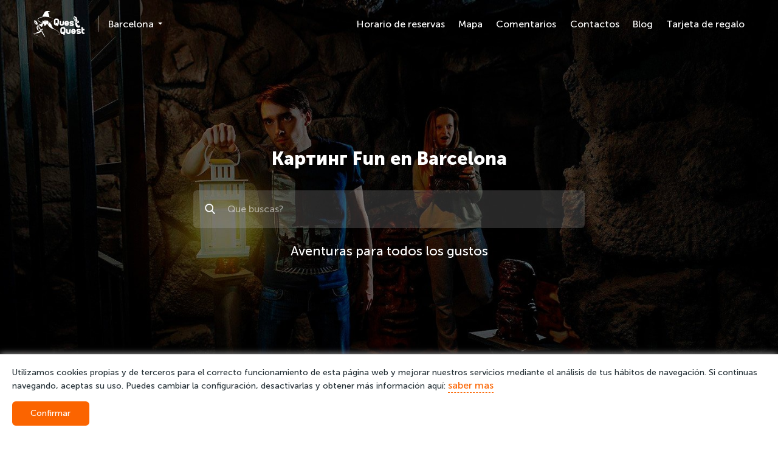

--- FILE ---
content_type: application/javascript
request_url: https://barcelona.questquest.es/packs/js/21-37e840a1e12c9d4f8752.chunk.js
body_size: 103
content:
(window.webpackJsonp=window.webpackJsonp||[]).push([[21],{476:function(e,i,t){"use strict";t.r(i);var s=t(465);s.b.use([s.a]);var n={navigation:{nextEl:".events-slider__button-next",prevEl:".events-slider__button-prev"},breakpoints:{640:{slidesPerView:4.5,spaceBetween:15},480:{slidesPerView:4.2,spaceBetween:10},400:{slidesPerView:3.8,spaceBetween:10},320:{slidesPerView:3.2,spaceBetween:10}}},r={slidesPerView:3,noSwiping:!0,noSwipingClass:"theme-swiper__slide",navigation:{nextEl:".theme-swiper__button-next",prevEl:".theme-swiper__button-prev"},breakpoints:{1200:{slidesPerView:6.5,spaceBetween:20,noSwiping:!1},640:{slidesPerView:4,spaceBetween:20,noSwiping:!1}}},a={slidesPerView:1,noSwiping:!1,noSwipingClass:"about-feature__item",pagination:{el:".swiper-pagination",type:"bullets",clickable:"true",bulletClass:"about-feature__bullet",bulletActiveClass:"about-feature__bullet_active"},breakpoints:{961:{slidesPerView:3,noSwiping:!0},641:{slidesPerView:2,noSwiping:!1}}},w={slidesPerView:1.5,speed:200,spaceBetween:20,breakpoints:{1366:{slidesPerView:5,spaceBetween:10},768:{slidesPerView:4,spaceBetween:10},400:{slidesPerView:1.8,spaceBetween:10}}};i.default=function(){var e=document.querySelector(".events-slider__box");e&&new s.b(e,n);var i=document.querySelector(".theme-swiper");i&&new s.b(i,r);var t=document.querySelector(".about-feature__content");t&&new s.b(t,a);var l=document.querySelector(".tabs-button__container");l&&new s.b(l,w)}}}]);
//# sourceMappingURL=21-37e840a1e12c9d4f8752.chunk.js.map

--- FILE ---
content_type: application/javascript
request_url: https://barcelona.questquest.es/packs/js/22-4d541240e197052fc80a.chunk.js
body_size: 21285
content:
(window.webpackJsonp=window.webpackJsonp||[]).push([[22],{465:function(e,t,i){"use strict";function n(e){return(n="function"===typeof Symbol&&"symbol"===typeof Symbol.iterator?function(e){return typeof e}:function(e){return e&&"function"===typeof Symbol&&e.constructor===Symbol&&e!==Symbol.prototype?"symbol":typeof e})(e)}function r(e){return null!==e&&"object"===n(e)&&"constructor"in e&&e.constructor===Object}function s(e,t){void 0===e&&(e={}),void 0===t&&(t={}),Object.keys(t).forEach((function(i){"undefined"===typeof e[i]?e[i]=t[i]:r(t[i])&&r(e[i])&&Object.keys(t[i]).length>0&&s(e[i],t[i])}))}i.d(t,"a",(function(){return me})),i.d(t,"b",(function(){return ae}));var a="undefined"!==typeof document?document:{},o={body:{},addEventListener:function(){},removeEventListener:function(){},activeElement:{blur:function(){},nodeName:""},querySelector:function(){return null},querySelectorAll:function(){return[]},getElementById:function(){return null},createEvent:function(){return{initEvent:function(){}}},createElement:function(){return{children:[],childNodes:[],style:{},setAttribute:function(){},getElementsByTagName:function(){return[]}}},createElementNS:function(){return{}},importNode:function(){return null},location:{hash:"",host:"",hostname:"",href:"",origin:"",pathname:"",protocol:"",search:""}};s(a,o);var l="undefined"!==typeof window?window:{};s(l,{document:o,navigator:{userAgent:""},location:{hash:"",host:"",hostname:"",href:"",origin:"",pathname:"",protocol:"",search:""},history:{replaceState:function(){},pushState:function(){},go:function(){},back:function(){}},CustomEvent:function(){return this},addEventListener:function(){},removeEventListener:function(){},getComputedStyle:function(){return{getPropertyValue:function(){return""}}},Image:function(){},Date:function(){},screen:{},setTimeout:function(){},clearTimeout:function(){},matchMedia:function(){return{}}});var d=function e(t){!function(e,t){if(!(e instanceof t))throw new TypeError("Cannot call a class as a function")}(this,e);for(var i=0;i<t.length;i+=1)this[i]=t[i];return this.length=t.length,this};function c(e,t){var i=[],n=0;if(e&&!t&&e instanceof d)return e;if(e)if("string"===typeof e){var r,s,o=e.trim();if(o.indexOf("<")>=0&&o.indexOf(">")>=0){var c="div";for(0===o.indexOf("<li")&&(c="ul"),0===o.indexOf("<tr")&&(c="tbody"),0!==o.indexOf("<td")&&0!==o.indexOf("<th")||(c="tr"),0===o.indexOf("<tbody")&&(c="table"),0===o.indexOf("<option")&&(c="select"),(s=a.createElement(c)).innerHTML=o,n=0;n<s.childNodes.length;n+=1)i.push(s.childNodes[n])}else for(r=t||"#"!==e[0]||e.match(/[ .<>:~]/)?(t||a).querySelectorAll(e.trim()):[a.getElementById(e.trim().split("#")[1])],n=0;n<r.length;n+=1)r[n]&&i.push(r[n])}else if(e.nodeType||e===l||e===a)i.push(e);else if(e.length>0&&e[0].nodeType)for(n=0;n<e.length;n+=1)i.push(e[n]);return new d(i)}function u(e){for(var t=[],i=0;i<e.length;i+=1)-1===t.indexOf(e[i])&&t.push(e[i]);return t}c.fn=d.prototype,c.Class=d,c.Dom7=d;"resize scroll".split(" ");function p(e,t){return(p=Object.setPrototypeOf||function(e,t){return e.__proto__=t,e})(e,t)}function h(e){var t=function(){if("undefined"===typeof Reflect||!Reflect.construct)return!1;if(Reflect.construct.sham)return!1;if("function"===typeof Proxy)return!0;try{return Date.prototype.toString.call(Reflect.construct(Date,[],(function(){}))),!0}catch(e){return!1}}();return function(){var i,n=m(e);if(t){var r=m(this).constructor;i=Reflect.construct(n,arguments,r)}else i=n.apply(this,arguments);return f(this,i)}}function f(e,t){return!t||"object"!==y(t)&&"function"!==typeof t?v(e):t}function v(e){if(void 0===e)throw new ReferenceError("this hasn't been initialised - super() hasn't been called");return e}function m(e){return(m=Object.setPrototypeOf?Object.getPrototypeOf:function(e){return e.__proto__||Object.getPrototypeOf(e)})(e)}function g(e,t,i){return t in e?Object.defineProperty(e,t,{value:i,enumerable:!0,configurable:!0,writable:!0}):e[t]=i,e}function w(e,t){if(!(e instanceof t))throw new TypeError("Cannot call a class as a function")}function T(e,t){for(var i=0;i<t.length;i++){var n=t[i];n.enumerable=n.enumerable||!1,n.configurable=!0,"value"in n&&(n.writable=!0),Object.defineProperty(e,n.key,n)}}function S(e,t,i){return t&&T(e.prototype,t),i&&T(e,i),e}function y(e){return(y="function"===typeof Symbol&&"symbol"===typeof Symbol.iterator?function(e){return typeof e}:function(e){return e&&"function"===typeof Symbol&&e.constructor===Symbol&&e!==Symbol.prototype?"symbol":typeof e})(e)}var b={addClass:function(e){if("undefined"===typeof e)return this;for(var t=e.split(" "),i=0;i<t.length;i+=1)for(var n=0;n<this.length;n+=1)"undefined"!==typeof this[n]&&"undefined"!==typeof this[n].classList&&this[n].classList.add(t[i]);return this},removeClass:function(e){for(var t=e.split(" "),i=0;i<t.length;i+=1)for(var n=0;n<this.length;n+=1)"undefined"!==typeof this[n]&&"undefined"!==typeof this[n].classList&&this[n].classList.remove(t[i]);return this},hasClass:function(e){return!!this[0]&&this[0].classList.contains(e)},toggleClass:function(e){for(var t=e.split(" "),i=0;i<t.length;i+=1)for(var n=0;n<this.length;n+=1)"undefined"!==typeof this[n]&&"undefined"!==typeof this[n].classList&&this[n].classList.toggle(t[i]);return this},attr:function(e,t){if(1===arguments.length&&"string"===typeof e)return this[0]?this[0].getAttribute(e):void 0;for(var i=0;i<this.length;i+=1)if(2===arguments.length)this[i].setAttribute(e,t);else for(var n in e)this[i][n]=e[n],this[i].setAttribute(n,e[n]);return this},removeAttr:function(e){for(var t=0;t<this.length;t+=1)this[t].removeAttribute(e);return this},data:function(e,t){var i;if("undefined"!==typeof t){for(var n=0;n<this.length;n+=1)(i=this[n]).dom7ElementDataStorage||(i.dom7ElementDataStorage={}),i.dom7ElementDataStorage[e]=t;return this}if(i=this[0]){if(i.dom7ElementDataStorage&&e in i.dom7ElementDataStorage)return i.dom7ElementDataStorage[e];var r=i.getAttribute("data-".concat(e));return r||void 0}},transform:function(e){for(var t=0;t<this.length;t+=1){var i=this[t].style;i.webkitTransform=e,i.transform=e}return this},transition:function(e){"string"!==typeof e&&(e="".concat(e,"ms"));for(var t=0;t<this.length;t+=1){var i=this[t].style;i.webkitTransitionDuration=e,i.transitionDuration=e}return this},on:function(){for(var e=arguments.length,t=new Array(e),i=0;i<e;i++)t[i]=arguments[i];var n=t[0],r=t[1],s=t[2],a=t[3];function o(e){var t=e.target;if(t){var i=e.target.dom7EventData||[];if(i.indexOf(e)<0&&i.unshift(e),c(t).is(r))s.apply(t,i);else for(var n=c(t).parents(),a=0;a<n.length;a+=1)c(n[a]).is(r)&&s.apply(n[a],i)}}function l(e){var t=e&&e.target&&e.target.dom7EventData||[];t.indexOf(e)<0&&t.unshift(e),s.apply(this,t)}"function"===typeof t[1]&&(n=t[0],s=t[1],a=t[2],r=void 0),a||(a=!1);for(var d,u=n.split(" "),p=0;p<this.length;p+=1){var h=this[p];if(r)for(d=0;d<u.length;d+=1){var f=u[d];h.dom7LiveListeners||(h.dom7LiveListeners={}),h.dom7LiveListeners[f]||(h.dom7LiveListeners[f]=[]),h.dom7LiveListeners[f].push({listener:s,proxyListener:o}),h.addEventListener(f,o,a)}else for(d=0;d<u.length;d+=1){var v=u[d];h.dom7Listeners||(h.dom7Listeners={}),h.dom7Listeners[v]||(h.dom7Listeners[v]=[]),h.dom7Listeners[v].push({listener:s,proxyListener:l}),h.addEventListener(v,l,a)}}return this},off:function(){for(var e=arguments.length,t=new Array(e),i=0;i<e;i++)t[i]=arguments[i];var n=t[0],r=t[1],s=t[2],a=t[3];"function"===typeof t[1]&&(n=t[0],s=t[1],a=t[2],r=void 0),a||(a=!1);for(var o=n.split(" "),l=0;l<o.length;l+=1)for(var d=o[l],c=0;c<this.length;c+=1){var u=this[c],p=void 0;if(!r&&u.dom7Listeners?p=u.dom7Listeners[d]:r&&u.dom7LiveListeners&&(p=u.dom7LiveListeners[d]),p&&p.length)for(var h=p.length-1;h>=0;h-=1){var f=p[h];s&&f.listener===s||s&&f.listener&&f.listener.dom7proxy&&f.listener.dom7proxy===s?(u.removeEventListener(d,f.proxyListener,a),p.splice(h,1)):s||(u.removeEventListener(d,f.proxyListener,a),p.splice(h,1))}}return this},trigger:function(){for(var e=arguments.length,t=new Array(e),i=0;i<e;i++)t[i]=arguments[i];for(var n=t[0].split(" "),r=t[1],s=0;s<n.length;s+=1)for(var o=n[s],d=0;d<this.length;d+=1){var c=this[d],u=void 0;try{u=new l.CustomEvent(o,{detail:r,bubbles:!0,cancelable:!0})}catch(p){(u=a.createEvent("Event")).initEvent(o,!0,!0),u.detail=r}c.dom7EventData=t.filter((function(e,t){return t>0})),c.dispatchEvent(u),c.dom7EventData=[],delete c.dom7EventData}return this},transitionEnd:function(e){var t,i=["webkitTransitionEnd","transitionend"],n=this;function r(s){if(s.target===this)for(e.call(this,s),t=0;t<i.length;t+=1)n.off(i[t],r)}if(e)for(t=0;t<i.length;t+=1)n.on(i[t],r);return this},outerWidth:function(e){if(this.length>0){if(e){var t=this.styles();return this[0].offsetWidth+parseFloat(t.getPropertyValue("margin-right"))+parseFloat(t.getPropertyValue("margin-left"))}return this[0].offsetWidth}return null},outerHeight:function(e){if(this.length>0){if(e){var t=this.styles();return this[0].offsetHeight+parseFloat(t.getPropertyValue("margin-top"))+parseFloat(t.getPropertyValue("margin-bottom"))}return this[0].offsetHeight}return null},offset:function(){if(this.length>0){var e=this[0],t=e.getBoundingClientRect(),i=a.body,n=e.clientTop||i.clientTop||0,r=e.clientLeft||i.clientLeft||0,s=e===l?l.scrollY:e.scrollTop,o=e===l?l.scrollX:e.scrollLeft;return{top:t.top+s-n,left:t.left+o-r}}return null},css:function(e,t){var i;if(1===arguments.length){if("string"!==typeof e){for(i=0;i<this.length;i+=1)for(var n in e)this[i].style[n]=e[n];return this}if(this[0])return l.getComputedStyle(this[0],null).getPropertyValue(e)}if(2===arguments.length&&"string"===typeof e){for(i=0;i<this.length;i+=1)this[i].style[e]=t;return this}return this},each:function(e){if(!e)return this;for(var t=0;t<this.length;t+=1)if(!1===e.call(this[t],t,this[t]))return this;return this},html:function(e){if("undefined"===typeof e)return this[0]?this[0].innerHTML:void 0;for(var t=0;t<this.length;t+=1)this[t].innerHTML=e;return this},text:function(e){if("undefined"===typeof e)return this[0]?this[0].textContent.trim():null;for(var t=0;t<this.length;t+=1)this[t].textContent=e;return this},is:function(e){var t,i,n=this[0];if(!n||"undefined"===typeof e)return!1;if("string"===typeof e){if(n.matches)return n.matches(e);if(n.webkitMatchesSelector)return n.webkitMatchesSelector(e);if(n.msMatchesSelector)return n.msMatchesSelector(e);for(t=c(e),i=0;i<t.length;i+=1)if(t[i]===n)return!0;return!1}if(e===a)return n===a;if(e===l)return n===l;if(e.nodeType||e instanceof d){for(t=e.nodeType?[e]:e,i=0;i<t.length;i+=1)if(t[i]===n)return!0;return!1}return!1},index:function(){var e,t=this[0];if(t){for(e=0;null!==(t=t.previousSibling);)1===t.nodeType&&(e+=1);return e}},eq:function(e){if("undefined"===typeof e)return this;var t,i=this.length;return new d(e>i-1?[]:e<0?(t=i+e)<0?[]:[this[t]]:[this[e]])},append:function(){for(var e,t=0;t<arguments.length;t+=1){e=t<0||arguments.length<=t?void 0:arguments[t];for(var i=0;i<this.length;i+=1)if("string"===typeof e){var n=a.createElement("div");for(n.innerHTML=e;n.firstChild;)this[i].appendChild(n.firstChild)}else if(e instanceof d)for(var r=0;r<e.length;r+=1)this[i].appendChild(e[r]);else this[i].appendChild(e)}return this},prepend:function(e){var t,i;for(t=0;t<this.length;t+=1)if("string"===typeof e){var n=a.createElement("div");for(n.innerHTML=e,i=n.childNodes.length-1;i>=0;i-=1)this[t].insertBefore(n.childNodes[i],this[t].childNodes[0])}else if(e instanceof d)for(i=0;i<e.length;i+=1)this[t].insertBefore(e[i],this[t].childNodes[0]);else this[t].insertBefore(e,this[t].childNodes[0]);return this},next:function(e){return this.length>0?e?this[0].nextElementSibling&&c(this[0].nextElementSibling).is(e)?new d([this[0].nextElementSibling]):new d([]):this[0].nextElementSibling?new d([this[0].nextElementSibling]):new d([]):new d([])},nextAll:function(e){var t=[],i=this[0];if(!i)return new d([]);for(;i.nextElementSibling;){var n=i.nextElementSibling;e?c(n).is(e)&&t.push(n):t.push(n),i=n}return new d(t)},prev:function(e){if(this.length>0){var t=this[0];return e?t.previousElementSibling&&c(t.previousElementSibling).is(e)?new d([t.previousElementSibling]):new d([]):t.previousElementSibling?new d([t.previousElementSibling]):new d([])}return new d([])},prevAll:function(e){var t=[],i=this[0];if(!i)return new d([]);for(;i.previousElementSibling;){var n=i.previousElementSibling;e?c(n).is(e)&&t.push(n):t.push(n),i=n}return new d(t)},parent:function(e){for(var t=[],i=0;i<this.length;i+=1)null!==this[i].parentNode&&(e?c(this[i].parentNode).is(e)&&t.push(this[i].parentNode):t.push(this[i].parentNode));return c(u(t))},parents:function(e){for(var t=[],i=0;i<this.length;i+=1)for(var n=this[i].parentNode;n;)e?c(n).is(e)&&t.push(n):t.push(n),n=n.parentNode;return c(u(t))},closest:function(e){var t=this;return"undefined"===typeof e?new d([]):(t.is(e)||(t=t.parents(e).eq(0)),t)},find:function(e){for(var t=[],i=0;i<this.length;i+=1)for(var n=this[i].querySelectorAll(e),r=0;r<n.length;r+=1)t.push(n[r]);return new d(t)},children:function(e){for(var t=[],i=0;i<this.length;i+=1)for(var n=this[i].childNodes,r=0;r<n.length;r+=1)e?1===n[r].nodeType&&c(n[r]).is(e)&&t.push(n[r]):1===n[r].nodeType&&t.push(n[r]);return new d(u(t))},filter:function(e){for(var t=[],i=this,n=0;n<i.length;n+=1)e.call(i[n],n,i[n])&&t.push(i[n]);return new d(t)},remove:function(){for(var e=0;e<this.length;e+=1)this[e].parentNode&&this[e].parentNode.removeChild(this[e]);return this},add:function(){for(var e,t,i=this,n=arguments.length,r=new Array(n),s=0;s<n;s++)r[s]=arguments[s];for(e=0;e<r.length;e+=1){var a=c(r[e]);for(t=0;t<a.length;t+=1)i[i.length]=a[t],i.length+=1}return i},styles:function(){return this[0]?l.getComputedStyle(this[0],null):{}}};Object.keys(b).forEach((function(e){c.fn[e]=c.fn[e]||b[e]}));var E={deleteProps:function(e){var t=e;Object.keys(t).forEach((function(e){try{t[e]=null}catch(i){}try{delete t[e]}catch(i){}}))},nextTick:function(e){var t=arguments.length>1&&void 0!==arguments[1]?arguments[1]:0;return setTimeout(e,t)},now:function(){return Date.now()},getTranslate:function(e){var t,i,n,r=arguments.length>1&&void 0!==arguments[1]?arguments[1]:"x",s=l.getComputedStyle(e,null);return l.WebKitCSSMatrix?((i=s.transform||s.webkitTransform).split(",").length>6&&(i=i.split(", ").map((function(e){return e.replace(",",".")})).join(", ")),n=new l.WebKitCSSMatrix("none"===i?"":i)):t=(n=s.MozTransform||s.OTransform||s.MsTransform||s.msTransform||s.transform||s.getPropertyValue("transform").replace("translate(","matrix(1, 0, 0, 1,")).toString().split(","),"x"===r&&(i=l.WebKitCSSMatrix?n.m41:16===t.length?parseFloat(t[12]):parseFloat(t[4])),"y"===r&&(i=l.WebKitCSSMatrix?n.m42:16===t.length?parseFloat(t[13]):parseFloat(t[5])),i||0},parseUrlQuery:function(e){var t,i,n,r,s={},a=e||l.location.href;if("string"===typeof a&&a.length)for(r=(i=(a=a.indexOf("?")>-1?a.replace(/\S*\?/,""):"").split("&").filter((function(e){return""!==e}))).length,t=0;t<r;t+=1)n=i[t].replace(/#\S+/g,"").split("="),s[decodeURIComponent(n[0])]="undefined"===typeof n[1]?void 0:decodeURIComponent(n[1])||"";return s},isObject:function(e){return"object"===y(e)&&null!==e&&e.constructor&&e.constructor===Object},extend:function(){for(var e=Object(arguments.length<=0?void 0:arguments[0]),t=1;t<arguments.length;t+=1){var i=t<0||arguments.length<=t?void 0:arguments[t];if(void 0!==i&&null!==i)for(var n=Object.keys(Object(i)),r=0,s=n.length;r<s;r+=1){var a=n[r],o=Object.getOwnPropertyDescriptor(i,a);void 0!==o&&o.enumerable&&(E.isObject(e[a])&&E.isObject(i[a])?E.extend(e[a],i[a]):!E.isObject(e[a])&&E.isObject(i[a])?(e[a]={},E.extend(e[a],i[a])):e[a]=i[a])}}return e}},x={touch:!!("ontouchstart"in l||l.DocumentTouch&&a instanceof l.DocumentTouch),pointerEvents:!!l.PointerEvent&&"maxTouchPoints"in l.navigator&&l.navigator.maxTouchPoints>=0,observer:"MutationObserver"in l||"WebkitMutationObserver"in l,passiveListener:function(){var e=!1;try{var t=Object.defineProperty({},"passive",{get:function(){e=!0}});l.addEventListener("testPassiveListener",null,t)}catch(i){}return e}(),gestures:"ongesturestart"in l},C=function(){function e(){var t=arguments.length>0&&void 0!==arguments[0]?arguments[0]:{};w(this,e);var i=this;i.params=t,i.eventsListeners={},i.params&&i.params.on&&Object.keys(i.params.on).forEach((function(e){i.on(e,i.params.on[e])}))}return S(e,[{key:"on",value:function(e,t,i){var n=this;if("function"!==typeof t)return n;var r=i?"unshift":"push";return e.split(" ").forEach((function(e){n.eventsListeners[e]||(n.eventsListeners[e]=[]),n.eventsListeners[e][r](t)})),n}},{key:"once",value:function(e,t,i){var n=this;if("function"!==typeof t)return n;function r(){n.off(e,r),r.f7proxy&&delete r.f7proxy;for(var i=arguments.length,s=new Array(i),a=0;a<i;a++)s[a]=arguments[a];t.apply(n,s)}return r.f7proxy=t,n.on(e,r,i)}},{key:"off",value:function(e,t){var i=this;return i.eventsListeners?(e.split(" ").forEach((function(e){"undefined"===typeof t?i.eventsListeners[e]=[]:i.eventsListeners[e]&&i.eventsListeners[e].length&&i.eventsListeners[e].forEach((function(n,r){(n===t||n.f7proxy&&n.f7proxy===t)&&i.eventsListeners[e].splice(r,1)}))})),i):i}},{key:"emit",value:function(){var e,t,i,n=this;if(!n.eventsListeners)return n;for(var r=arguments.length,s=new Array(r),a=0;a<r;a++)s[a]=arguments[a];"string"===typeof s[0]||Array.isArray(s[0])?(e=s[0],t=s.slice(1,s.length),i=n):(e=s[0].events,t=s[0].data,i=s[0].context||n);var o=Array.isArray(e)?e:e.split(" ");return o.forEach((function(e){if(n.eventsListeners&&n.eventsListeners[e]){var r=[];n.eventsListeners[e].forEach((function(e){r.push(e)})),r.forEach((function(e){e.apply(i,t)}))}})),n}},{key:"useModulesParams",value:function(e){var t=this;t.modules&&Object.keys(t.modules).forEach((function(i){var n=t.modules[i];n.params&&E.extend(e,n.params)}))}},{key:"useModules",value:function(){var e=arguments.length>0&&void 0!==arguments[0]?arguments[0]:{},t=this;t.modules&&Object.keys(t.modules).forEach((function(i){var n=t.modules[i],r=e[i]||{};n.instance&&Object.keys(n.instance).forEach((function(e){var i=n.instance[e];t[e]="function"===typeof i?i.bind(t):i})),n.on&&t.on&&Object.keys(n.on).forEach((function(e){t.on(e,n.on[e])})),n.create&&n.create.bind(t)(r)}))}}],[{key:"installModule",value:function(e){var t=this;t.prototype.modules||(t.prototype.modules={});var i=e.name||"".concat(Object.keys(t.prototype.modules).length,"_").concat(E.now());if(t.prototype.modules[i]=e,e.proto&&Object.keys(e.proto).forEach((function(i){t.prototype[i]=e.proto[i]})),e.static&&Object.keys(e.static).forEach((function(i){t[i]=e.static[i]})),e.install){for(var n=arguments.length,r=new Array(n>1?n-1:0),s=1;s<n;s++)r[s-1]=arguments[s];e.install.apply(t,r)}return t}},{key:"use",value:function(e){var t=this;if(Array.isArray(e))return e.forEach((function(e){return t.installModule(e)})),t;for(var i=arguments.length,n=new Array(i>1?i-1:0),r=1;r<i;r++)n[r-1]=arguments[r];return t.installModule.apply(t,[e].concat(n))}},{key:"components",set:function(e){this.use&&this.use(e)}}]),e}();var M={updateSize:function(){var e,t,i=this,n=i.$el;e="undefined"!==typeof i.params.width?i.params.width:n[0].clientWidth,t="undefined"!==typeof i.params.height?i.params.height:n[0].clientHeight,0===e&&i.isHorizontal()||0===t&&i.isVertical()||(e=e-parseInt(n.css("padding-left"),10)-parseInt(n.css("padding-right"),10),t=t-parseInt(n.css("padding-top"),10)-parseInt(n.css("padding-bottom"),10),E.extend(i,{width:e,height:t,size:i.isHorizontal()?e:t}))},updateSlides:function(){var e=this,t=e.params,i=e.$wrapperEl,n=e.size,r=e.rtlTranslate,s=e.wrongRTL,a=e.virtual&&t.virtual.enabled,o=a?e.virtual.slides.length:e.slides.length,d=i.children(".".concat(e.params.slideClass)),c=a?e.virtual.slides.length:d.length,u=[],p=[],h=[];function f(e){return!t.cssMode||e!==d.length-1}var v=t.slidesOffsetBefore;"function"===typeof v&&(v=t.slidesOffsetBefore.call(e));var m=t.slidesOffsetAfter;"function"===typeof m&&(m=t.slidesOffsetAfter.call(e));var g=e.snapGrid.length,w=e.snapGrid.length,T=t.spaceBetween,S=-v,y=0,b=0;if("undefined"!==typeof n){var x,C;"string"===typeof T&&T.indexOf("%")>=0&&(T=parseFloat(T.replace("%",""))/100*n),e.virtualSize=-T,r?d.css({marginLeft:"",marginTop:""}):d.css({marginRight:"",marginBottom:""}),t.slidesPerColumn>1&&(x=Math.floor(c/t.slidesPerColumn)===c/e.params.slidesPerColumn?c:Math.ceil(c/t.slidesPerColumn)*t.slidesPerColumn,"auto"!==t.slidesPerView&&"row"===t.slidesPerColumnFill&&(x=Math.max(x,t.slidesPerView*t.slidesPerColumn)));for(var M,k=t.slidesPerColumn,P=x/k,L=Math.floor(c/t.slidesPerColumn),O=0;O<c;O+=1){C=0;var z=d.eq(O);if(t.slidesPerColumn>1){var D=void 0,I=void 0,A=void 0;if("row"===t.slidesPerColumnFill&&t.slidesPerGroup>1){var B=Math.floor(O/(t.slidesPerGroup*t.slidesPerColumn)),G=O-t.slidesPerColumn*t.slidesPerGroup*B,V=0===B?t.slidesPerGroup:Math.min(Math.ceil((c-B*k*t.slidesPerGroup)/k),t.slidesPerGroup);D=(I=G-(A=Math.floor(G/V))*V+B*t.slidesPerGroup)+A*x/k,z.css({"-webkit-box-ordinal-group":D,"-moz-box-ordinal-group":D,"-ms-flex-order":D,"-webkit-order":D,order:D})}else"column"===t.slidesPerColumnFill?(A=O-(I=Math.floor(O/k))*k,(I>L||I===L&&A===k-1)&&(A+=1)>=k&&(A=0,I+=1)):I=O-(A=Math.floor(O/P))*P;z.css("margin-".concat(e.isHorizontal()?"top":"left"),0!==A&&t.spaceBetween&&"".concat(t.spaceBetween,"px"))}if("none"!==z.css("display")){if("auto"===t.slidesPerView){var N=l.getComputedStyle(z[0],null),H=z[0].style.transform,$=z[0].style.webkitTransform;if(H&&(z[0].style.transform="none"),$&&(z[0].style.webkitTransform="none"),t.roundLengths)C=e.isHorizontal()?z.outerWidth(!0):z.outerHeight(!0);else if(e.isHorizontal()){var j=parseFloat(N.getPropertyValue("width")),F=parseFloat(N.getPropertyValue("padding-left")),W=parseFloat(N.getPropertyValue("padding-right")),R=parseFloat(N.getPropertyValue("margin-left")),X=parseFloat(N.getPropertyValue("margin-right")),Y=N.getPropertyValue("box-sizing");C=Y&&"border-box"===Y?j+R+X:j+F+W+R+X}else{var q=parseFloat(N.getPropertyValue("height")),_=parseFloat(N.getPropertyValue("padding-top")),U=parseFloat(N.getPropertyValue("padding-bottom")),K=parseFloat(N.getPropertyValue("margin-top")),J=parseFloat(N.getPropertyValue("margin-bottom")),Q=N.getPropertyValue("box-sizing");C=Q&&"border-box"===Q?q+K+J:q+_+U+K+J}H&&(z[0].style.transform=H),$&&(z[0].style.webkitTransform=$),t.roundLengths&&(C=Math.floor(C))}else C=(n-(t.slidesPerView-1)*T)/t.slidesPerView,t.roundLengths&&(C=Math.floor(C)),d[O]&&(e.isHorizontal()?d[O].style.width="".concat(C,"px"):d[O].style.height="".concat(C,"px"));d[O]&&(d[O].swiperSlideSize=C),h.push(C),t.centeredSlides?(S=S+C/2+y/2+T,0===y&&0!==O&&(S=S-n/2-T),0===O&&(S=S-n/2-T),Math.abs(S)<.001&&(S=0),t.roundLengths&&(S=Math.floor(S)),b%t.slidesPerGroup===0&&u.push(S),p.push(S)):(t.roundLengths&&(S=Math.floor(S)),(b-Math.min(e.params.slidesPerGroupSkip,b))%e.params.slidesPerGroup===0&&u.push(S),p.push(S),S=S+C+T),e.virtualSize+=C+T,y=C,b+=1}}if(e.virtualSize=Math.max(e.virtualSize,n)+m,r&&s&&("slide"===t.effect||"coverflow"===t.effect)&&i.css({width:"".concat(e.virtualSize+t.spaceBetween,"px")}),t.setWrapperSize&&(e.isHorizontal()?i.css({width:"".concat(e.virtualSize+t.spaceBetween,"px")}):i.css({height:"".concat(e.virtualSize+t.spaceBetween,"px")})),t.slidesPerColumn>1&&(e.virtualSize=(C+t.spaceBetween)*x,e.virtualSize=Math.ceil(e.virtualSize/t.slidesPerColumn)-t.spaceBetween,e.isHorizontal()?i.css({width:"".concat(e.virtualSize+t.spaceBetween,"px")}):i.css({height:"".concat(e.virtualSize+t.spaceBetween,"px")}),t.centeredSlides)){M=[];for(var Z=0;Z<u.length;Z+=1){var ee=u[Z];t.roundLengths&&(ee=Math.floor(ee)),u[Z]<e.virtualSize+u[0]&&M.push(ee)}u=M}if(!t.centeredSlides){M=[];for(var te=0;te<u.length;te+=1){var ie=u[te];t.roundLengths&&(ie=Math.floor(ie)),u[te]<=e.virtualSize-n&&M.push(ie)}u=M,Math.floor(e.virtualSize-n)-Math.floor(u[u.length-1])>1&&u.push(e.virtualSize-n)}if(0===u.length&&(u=[0]),0!==t.spaceBetween&&(e.isHorizontal()?r?d.filter(f).css({marginLeft:"".concat(T,"px")}):d.filter(f).css({marginRight:"".concat(T,"px")}):d.filter(f).css({marginBottom:"".concat(T,"px")})),t.centeredSlides&&t.centeredSlidesBounds){var ne=0;h.forEach((function(e){ne+=e+(t.spaceBetween?t.spaceBetween:0)}));var re=(ne-=t.spaceBetween)-n;u=u.map((function(e){return e<0?-v:e>re?re+m:e}))}if(t.centerInsufficientSlides){var se=0;if(h.forEach((function(e){se+=e+(t.spaceBetween?t.spaceBetween:0)})),(se-=t.spaceBetween)<n){var ae=(n-se)/2;u.forEach((function(e,t){u[t]=e-ae})),p.forEach((function(e,t){p[t]=e+ae}))}}E.extend(e,{slides:d,snapGrid:u,slidesGrid:p,slidesSizesGrid:h}),c!==o&&e.emit("slidesLengthChange"),u.length!==g&&(e.params.watchOverflow&&e.checkOverflow(),e.emit("snapGridLengthChange")),p.length!==w&&e.emit("slidesGridLengthChange"),(t.watchSlidesProgress||t.watchSlidesVisibility)&&e.updateSlidesOffset()}},updateAutoHeight:function(e){var t,i=this,n=[],r=0;if("number"===typeof e?i.setTransition(e):!0===e&&i.setTransition(i.params.speed),"auto"!==i.params.slidesPerView&&i.params.slidesPerView>1)if(i.params.centeredSlides)i.visibleSlides.each((function(e,t){n.push(t)}));else for(t=0;t<Math.ceil(i.params.slidesPerView);t+=1){var s=i.activeIndex+t;if(s>i.slides.length)break;n.push(i.slides.eq(s)[0])}else n.push(i.slides.eq(i.activeIndex)[0]);for(t=0;t<n.length;t+=1)if("undefined"!==typeof n[t]){var a=n[t].offsetHeight;r=a>r?a:r}r&&i.$wrapperEl.css("height","".concat(r,"px"))},updateSlidesOffset:function(){for(var e=this.slides,t=0;t<e.length;t+=1)e[t].swiperSlideOffset=this.isHorizontal()?e[t].offsetLeft:e[t].offsetTop},updateSlidesProgress:function(){var e=arguments.length>0&&void 0!==arguments[0]?arguments[0]:this&&this.translate||0,t=this,i=t.params,n=t.slides,r=t.rtlTranslate;if(0!==n.length){"undefined"===typeof n[0].swiperSlideOffset&&t.updateSlidesOffset();var s=-e;r&&(s=e),n.removeClass(i.slideVisibleClass),t.visibleSlidesIndexes=[],t.visibleSlides=[];for(var a=0;a<n.length;a+=1){var o=n[a],l=(s+(i.centeredSlides?t.minTranslate():0)-o.swiperSlideOffset)/(o.swiperSlideSize+i.spaceBetween);if(i.watchSlidesVisibility||i.centeredSlides&&i.autoHeight){var d=-(s-o.swiperSlideOffset),u=d+t.slidesSizesGrid[a],p=d>=0&&d<t.size-1||u>1&&u<=t.size||d<=0&&u>=t.size;p&&(t.visibleSlides.push(o),t.visibleSlidesIndexes.push(a),n.eq(a).addClass(i.slideVisibleClass))}o.progress=r?-l:l}t.visibleSlides=c(t.visibleSlides)}},updateProgress:function(e){var t=this;if("undefined"===typeof e){var i=t.rtlTranslate?-1:1;e=t&&t.translate&&t.translate*i||0}var n=t.params,r=t.maxTranslate()-t.minTranslate(),s=t.progress,a=t.isBeginning,o=t.isEnd,l=a,d=o;0===r?(s=0,a=!0,o=!0):(a=(s=(e-t.minTranslate())/r)<=0,o=s>=1),E.extend(t,{progress:s,isBeginning:a,isEnd:o}),(n.watchSlidesProgress||n.watchSlidesVisibility||n.centeredSlides&&n.autoHeight)&&t.updateSlidesProgress(e),a&&!l&&t.emit("reachBeginning toEdge"),o&&!d&&t.emit("reachEnd toEdge"),(l&&!a||d&&!o)&&t.emit("fromEdge"),t.emit("progress",s)},updateSlidesClasses:function(){var e,t=this,i=t.slides,n=t.params,r=t.$wrapperEl,s=t.activeIndex,a=t.realIndex,o=t.virtual&&n.virtual.enabled;i.removeClass("".concat(n.slideActiveClass," ").concat(n.slideNextClass," ").concat(n.slidePrevClass," ").concat(n.slideDuplicateActiveClass," ").concat(n.slideDuplicateNextClass," ").concat(n.slideDuplicatePrevClass)),(e=o?t.$wrapperEl.find(".".concat(n.slideClass,'[data-swiper-slide-index="').concat(s,'"]')):i.eq(s)).addClass(n.slideActiveClass),n.loop&&(e.hasClass(n.slideDuplicateClass)?r.children(".".concat(n.slideClass,":not(.").concat(n.slideDuplicateClass,')[data-swiper-slide-index="').concat(a,'"]')).addClass(n.slideDuplicateActiveClass):r.children(".".concat(n.slideClass,".").concat(n.slideDuplicateClass,'[data-swiper-slide-index="').concat(a,'"]')).addClass(n.slideDuplicateActiveClass));var l=e.nextAll(".".concat(n.slideClass)).eq(0).addClass(n.slideNextClass);n.loop&&0===l.length&&(l=i.eq(0)).addClass(n.slideNextClass);var d=e.prevAll(".".concat(n.slideClass)).eq(0).addClass(n.slidePrevClass);n.loop&&0===d.length&&(d=i.eq(-1)).addClass(n.slidePrevClass),n.loop&&(l.hasClass(n.slideDuplicateClass)?r.children(".".concat(n.slideClass,":not(.").concat(n.slideDuplicateClass,')[data-swiper-slide-index="').concat(l.attr("data-swiper-slide-index"),'"]')).addClass(n.slideDuplicateNextClass):r.children(".".concat(n.slideClass,".").concat(n.slideDuplicateClass,'[data-swiper-slide-index="').concat(l.attr("data-swiper-slide-index"),'"]')).addClass(n.slideDuplicateNextClass),d.hasClass(n.slideDuplicateClass)?r.children(".".concat(n.slideClass,":not(.").concat(n.slideDuplicateClass,')[data-swiper-slide-index="').concat(d.attr("data-swiper-slide-index"),'"]')).addClass(n.slideDuplicatePrevClass):r.children(".".concat(n.slideClass,".").concat(n.slideDuplicateClass,'[data-swiper-slide-index="').concat(d.attr("data-swiper-slide-index"),'"]')).addClass(n.slideDuplicatePrevClass))},updateActiveIndex:function(e){var t,i=this,n=i.rtlTranslate?i.translate:-i.translate,r=i.slidesGrid,s=i.snapGrid,a=i.params,o=i.activeIndex,l=i.realIndex,d=i.snapIndex,c=e;if("undefined"===typeof c){for(var u=0;u<r.length;u+=1)"undefined"!==typeof r[u+1]?n>=r[u]&&n<r[u+1]-(r[u+1]-r[u])/2?c=u:n>=r[u]&&n<r[u+1]&&(c=u+1):n>=r[u]&&(c=u);a.normalizeSlideIndex&&(c<0||"undefined"===typeof c)&&(c=0)}if(s.indexOf(n)>=0)t=s.indexOf(n);else{var p=Math.min(a.slidesPerGroupSkip,c);t=p+Math.floor((c-p)/a.slidesPerGroup)}if(t>=s.length&&(t=s.length-1),c!==o){var h=parseInt(i.slides.eq(c).attr("data-swiper-slide-index")||c,10);E.extend(i,{snapIndex:t,realIndex:h,previousIndex:o,activeIndex:c}),i.emit("activeIndexChange"),i.emit("snapIndexChange"),l!==h&&i.emit("realIndexChange"),(i.initialized||i.params.runCallbacksOnInit)&&i.emit("slideChange")}else t!==d&&(i.snapIndex=t,i.emit("snapIndexChange"))},updateClickedSlide:function(e){var t=this,i=t.params,n=c(e.target).closest(".".concat(i.slideClass))[0],r=!1;if(n)for(var s=0;s<t.slides.length;s+=1)t.slides[s]===n&&(r=!0);if(!n||!r)return t.clickedSlide=void 0,void(t.clickedIndex=void 0);t.clickedSlide=n,t.virtual&&t.params.virtual.enabled?t.clickedIndex=parseInt(c(n).attr("data-swiper-slide-index"),10):t.clickedIndex=c(n).index(),i.slideToClickedSlide&&void 0!==t.clickedIndex&&t.clickedIndex!==t.activeIndex&&t.slideToClickedSlide()}};var k={getTranslate:function(){var e=arguments.length>0&&void 0!==arguments[0]?arguments[0]:this.isHorizontal()?"x":"y",t=this,i=t.params,n=t.rtlTranslate,r=t.translate,s=t.$wrapperEl;if(i.virtualTranslate)return n?-r:r;if(i.cssMode)return r;var a=E.getTranslate(s[0],e);return n&&(a=-a),a||0},setTranslate:function(e,t){var i=this,n=i.rtlTranslate,r=i.params,s=i.$wrapperEl,a=i.wrapperEl,o=i.progress,l=0,d=0;i.isHorizontal()?l=n?-e:e:d=e,r.roundLengths&&(l=Math.floor(l),d=Math.floor(d)),r.cssMode?a[i.isHorizontal()?"scrollLeft":"scrollTop"]=i.isHorizontal()?-l:-d:r.virtualTranslate||s.transform("translate3d(".concat(l,"px, ").concat(d,"px, ").concat(0,"px)")),i.previousTranslate=i.translate,i.translate=i.isHorizontal()?l:d;var c=i.maxTranslate()-i.minTranslate();(0===c?0:(e-i.minTranslate())/c)!==o&&i.updateProgress(e),i.emit("setTranslate",i.translate,t)},minTranslate:function(){return-this.snapGrid[0]},maxTranslate:function(){return-this.snapGrid[this.snapGrid.length-1]},translateTo:function(){var e=arguments.length>0&&void 0!==arguments[0]?arguments[0]:0,t=arguments.length>1&&void 0!==arguments[1]?arguments[1]:this.params.speed,i=!(arguments.length>2&&void 0!==arguments[2])||arguments[2],n=!(arguments.length>3&&void 0!==arguments[3])||arguments[3],r=arguments.length>4?arguments[4]:void 0,s=this,a=s.params,o=s.wrapperEl;if(s.animating&&a.preventInteractionOnTransition)return!1;var l,d=s.minTranslate(),c=s.maxTranslate();if(l=n&&e>d?d:n&&e<c?c:e,s.updateProgress(l),a.cssMode){var u,p=s.isHorizontal();if(0===t)o[p?"scrollLeft":"scrollTop"]=-l;else if(o.scrollTo)o.scrollTo((g(u={},p?"left":"top",-l),g(u,"behavior","smooth"),u));else o[p?"scrollLeft":"scrollTop"]=-l;return!0}return 0===t?(s.setTransition(0),s.setTranslate(l),i&&(s.emit("beforeTransitionStart",t,r),s.emit("transitionEnd"))):(s.setTransition(t),s.setTranslate(l),i&&(s.emit("beforeTransitionStart",t,r),s.emit("transitionStart")),s.animating||(s.animating=!0,s.onTranslateToWrapperTransitionEnd||(s.onTranslateToWrapperTransitionEnd=function(e){s&&!s.destroyed&&e.target===this&&(s.$wrapperEl[0].removeEventListener("transitionend",s.onTranslateToWrapperTransitionEnd),s.$wrapperEl[0].removeEventListener("webkitTransitionEnd",s.onTranslateToWrapperTransitionEnd),s.onTranslateToWrapperTransitionEnd=null,delete s.onTranslateToWrapperTransitionEnd,i&&s.emit("transitionEnd"))}),s.$wrapperEl[0].addEventListener("transitionend",s.onTranslateToWrapperTransitionEnd),s.$wrapperEl[0].addEventListener("webkitTransitionEnd",s.onTranslateToWrapperTransitionEnd))),!0}};var P={setTransition:function(e,t){var i=this;i.params.cssMode||i.$wrapperEl.transition(e),i.emit("setTransition",e,t)},transitionStart:function(){var e=!(arguments.length>0&&void 0!==arguments[0])||arguments[0],t=arguments.length>1?arguments[1]:void 0,i=this,n=i.activeIndex,r=i.params,s=i.previousIndex;if(!r.cssMode){r.autoHeight&&i.updateAutoHeight();var a=t;if(a||(a=n>s?"next":n<s?"prev":"reset"),i.emit("transitionStart"),e&&n!==s){if("reset"===a)return void i.emit("slideResetTransitionStart");i.emit("slideChangeTransitionStart"),"next"===a?i.emit("slideNextTransitionStart"):i.emit("slidePrevTransitionStart")}}},transitionEnd:function(){var e=!(arguments.length>0&&void 0!==arguments[0])||arguments[0],t=arguments.length>1?arguments[1]:void 0,i=this,n=i.activeIndex,r=i.previousIndex,s=i.params;if(i.animating=!1,!s.cssMode){i.setTransition(0);var a=t;if(a||(a=n>r?"next":n<r?"prev":"reset"),i.emit("transitionEnd"),e&&n!==r){if("reset"===a)return void i.emit("slideResetTransitionEnd");i.emit("slideChangeTransitionEnd"),"next"===a?i.emit("slideNextTransitionEnd"):i.emit("slidePrevTransitionEnd")}}}};var L={slideTo:function(){var e=arguments.length>0&&void 0!==arguments[0]?arguments[0]:0,t=arguments.length>1&&void 0!==arguments[1]?arguments[1]:this.params.speed,i=!(arguments.length>2&&void 0!==arguments[2])||arguments[2],n=arguments.length>3?arguments[3]:void 0,r=this,s=e;s<0&&(s=0);var a=r.params,o=r.snapGrid,l=r.slidesGrid,d=r.previousIndex,c=r.activeIndex,u=r.rtlTranslate,p=r.wrapperEl;if(r.animating&&a.preventInteractionOnTransition)return!1;var h=Math.min(r.params.slidesPerGroupSkip,s),f=h+Math.floor((s-h)/r.params.slidesPerGroup);f>=o.length&&(f=o.length-1),(c||a.initialSlide||0)===(d||0)&&i&&r.emit("beforeSlideChangeStart");var v,m=-o[f];if(r.updateProgress(m),a.normalizeSlideIndex)for(var w=0;w<l.length;w+=1)-Math.floor(100*m)>=Math.floor(100*l[w])&&(s=w);if(r.initialized&&s!==c){if(!r.allowSlideNext&&m<r.translate&&m<r.minTranslate())return!1;if(!r.allowSlidePrev&&m>r.translate&&m>r.maxTranslate()&&(c||0)!==s)return!1}if(v=s>c?"next":s<c?"prev":"reset",u&&-m===r.translate||!u&&m===r.translate)return r.updateActiveIndex(s),a.autoHeight&&r.updateAutoHeight(),r.updateSlidesClasses(),"slide"!==a.effect&&r.setTranslate(m),"reset"!==v&&(r.transitionStart(i,v),r.transitionEnd(i,v)),!1;if(a.cssMode){var T,S=r.isHorizontal(),y=-m;if(u&&(y=p.scrollWidth-p.offsetWidth-y),0===t)p[S?"scrollLeft":"scrollTop"]=y;else if(p.scrollTo)p.scrollTo((g(T={},S?"left":"top",y),g(T,"behavior","smooth"),T));else p[S?"scrollLeft":"scrollTop"]=y;return!0}return 0===t?(r.setTransition(0),r.setTranslate(m),r.updateActiveIndex(s),r.updateSlidesClasses(),r.emit("beforeTransitionStart",t,n),r.transitionStart(i,v),r.transitionEnd(i,v)):(r.setTransition(t),r.setTranslate(m),r.updateActiveIndex(s),r.updateSlidesClasses(),r.emit("beforeTransitionStart",t,n),r.transitionStart(i,v),r.animating||(r.animating=!0,r.onSlideToWrapperTransitionEnd||(r.onSlideToWrapperTransitionEnd=function(e){r&&!r.destroyed&&e.target===this&&(r.$wrapperEl[0].removeEventListener("transitionend",r.onSlideToWrapperTransitionEnd),r.$wrapperEl[0].removeEventListener("webkitTransitionEnd",r.onSlideToWrapperTransitionEnd),r.onSlideToWrapperTransitionEnd=null,delete r.onSlideToWrapperTransitionEnd,r.transitionEnd(i,v))}),r.$wrapperEl[0].addEventListener("transitionend",r.onSlideToWrapperTransitionEnd),r.$wrapperEl[0].addEventListener("webkitTransitionEnd",r.onSlideToWrapperTransitionEnd))),!0},slideToLoop:function(){var e=arguments.length>0&&void 0!==arguments[0]?arguments[0]:0,t=arguments.length>1&&void 0!==arguments[1]?arguments[1]:this.params.speed,i=!(arguments.length>2&&void 0!==arguments[2])||arguments[2],n=arguments.length>3?arguments[3]:void 0,r=this,s=e;return r.params.loop&&(s+=r.loopedSlides),r.slideTo(s,t,i,n)},slideNext:function(){var e=arguments.length>0&&void 0!==arguments[0]?arguments[0]:this.params.speed,t=!(arguments.length>1&&void 0!==arguments[1])||arguments[1],i=arguments.length>2?arguments[2]:void 0,n=this,r=n.params,s=n.animating,a=n.activeIndex<r.slidesPerGroupSkip?1:r.slidesPerGroup;if(r.loop){if(s)return!1;n.loopFix(),n._clientLeft=n.$wrapperEl[0].clientLeft}return n.slideTo(n.activeIndex+a,e,t,i)},slidePrev:function(){var e=arguments.length>0&&void 0!==arguments[0]?arguments[0]:this.params.speed,t=!(arguments.length>1&&void 0!==arguments[1])||arguments[1],i=arguments.length>2?arguments[2]:void 0,n=this,r=n.params,s=n.animating,a=n.snapGrid,o=n.slidesGrid,l=n.rtlTranslate;if(r.loop){if(s)return!1;n.loopFix(),n._clientLeft=n.$wrapperEl[0].clientLeft}var d=l?n.translate:-n.translate;function c(e){return e<0?-Math.floor(Math.abs(e)):Math.floor(e)}var u,p=c(d),h=a.map((function(e){return c(e)})),f=(o.map((function(e){return c(e)})),a[h.indexOf(p)],a[h.indexOf(p)-1]);return"undefined"===typeof f&&r.cssMode&&a.forEach((function(e){!f&&p>=e&&(f=e)})),"undefined"!==typeof f&&(u=o.indexOf(f))<0&&(u=n.activeIndex-1),n.slideTo(u,e,t,i)},slideReset:function(){var e=arguments.length>0&&void 0!==arguments[0]?arguments[0]:this.params.speed,t=!(arguments.length>1&&void 0!==arguments[1])||arguments[1],i=arguments.length>2?arguments[2]:void 0,n=this;return n.slideTo(n.activeIndex,e,t,i)},slideToClosest:function(){var e=arguments.length>0&&void 0!==arguments[0]?arguments[0]:this.params.speed,t=!(arguments.length>1&&void 0!==arguments[1])||arguments[1],i=arguments.length>2?arguments[2]:void 0,n=arguments.length>3&&void 0!==arguments[3]?arguments[3]:.5,r=this,s=r.activeIndex,a=Math.min(r.params.slidesPerGroupSkip,s),o=a+Math.floor((s-a)/r.params.slidesPerGroup),l=r.rtlTranslate?r.translate:-r.translate;if(l>=r.snapGrid[o]){var d=r.snapGrid[o],c=r.snapGrid[o+1];l-d>(c-d)*n&&(s+=r.params.slidesPerGroup)}else{var u=r.snapGrid[o-1],p=r.snapGrid[o];l-u<=(p-u)*n&&(s-=r.params.slidesPerGroup)}return s=Math.max(s,0),s=Math.min(s,r.slidesGrid.length-1),r.slideTo(s,e,t,i)},slideToClickedSlide:function(){var e,t=this,i=t.params,n=t.$wrapperEl,r="auto"===i.slidesPerView?t.slidesPerViewDynamic():i.slidesPerView,s=t.clickedIndex;if(i.loop){if(t.animating)return;e=parseInt(c(t.clickedSlide).attr("data-swiper-slide-index"),10),i.centeredSlides?s<t.loopedSlides-r/2||s>t.slides.length-t.loopedSlides+r/2?(t.loopFix(),s=n.children(".".concat(i.slideClass,'[data-swiper-slide-index="').concat(e,'"]:not(.').concat(i.slideDuplicateClass,")")).eq(0).index(),E.nextTick((function(){t.slideTo(s)}))):t.slideTo(s):s>t.slides.length-r?(t.loopFix(),s=n.children(".".concat(i.slideClass,'[data-swiper-slide-index="').concat(e,'"]:not(.').concat(i.slideDuplicateClass,")")).eq(0).index(),E.nextTick((function(){t.slideTo(s)}))):t.slideTo(s)}else t.slideTo(s)}};var O={loopCreate:function(){var e=this,t=e.params,i=e.$wrapperEl;i.children(".".concat(t.slideClass,".").concat(t.slideDuplicateClass)).remove();var n=i.children(".".concat(t.slideClass));if(t.loopFillGroupWithBlank){var r=t.slidesPerGroup-n.length%t.slidesPerGroup;if(r!==t.slidesPerGroup){for(var s=0;s<r;s+=1){var o=c(a.createElement("div")).addClass("".concat(t.slideClass," ").concat(t.slideBlankClass));i.append(o)}n=i.children(".".concat(t.slideClass))}}"auto"!==t.slidesPerView||t.loopedSlides||(t.loopedSlides=n.length),e.loopedSlides=Math.ceil(parseFloat(t.loopedSlides||t.slidesPerView,10)),e.loopedSlides+=t.loopAdditionalSlides,e.loopedSlides>n.length&&(e.loopedSlides=n.length);var l=[],d=[];n.each((function(t,i){var r=c(i);t<e.loopedSlides&&d.push(i),t<n.length&&t>=n.length-e.loopedSlides&&l.push(i),r.attr("data-swiper-slide-index",t)}));for(var u=0;u<d.length;u+=1)i.append(c(d[u].cloneNode(!0)).addClass(t.slideDuplicateClass));for(var p=l.length-1;p>=0;p-=1)i.prepend(c(l[p].cloneNode(!0)).addClass(t.slideDuplicateClass))},loopFix:function(){var e=this;e.emit("beforeLoopFix");var t,i=e.activeIndex,n=e.slides,r=e.loopedSlides,s=e.allowSlidePrev,a=e.allowSlideNext,o=e.snapGrid,l=e.rtlTranslate;e.allowSlidePrev=!0,e.allowSlideNext=!0;var d=-o[i]-e.getTranslate();if(i<r)t=n.length-3*r+i,t+=r,e.slideTo(t,0,!1,!0)&&0!==d&&e.setTranslate((l?-e.translate:e.translate)-d);else if(i>=n.length-r){t=-n.length+i+r,t+=r,e.slideTo(t,0,!1,!0)&&0!==d&&e.setTranslate((l?-e.translate:e.translate)-d)}e.allowSlidePrev=s,e.allowSlideNext=a,e.emit("loopFix")},loopDestroy:function(){var e=this,t=e.$wrapperEl,i=e.params,n=e.slides;t.children(".".concat(i.slideClass,".").concat(i.slideDuplicateClass,",.").concat(i.slideClass,".").concat(i.slideBlankClass)).remove(),n.removeAttr("data-swiper-slide-index")}};var z={setGrabCursor:function(e){var t=this;if(!(x.touch||!t.params.simulateTouch||t.params.watchOverflow&&t.isLocked||t.params.cssMode)){var i=t.el;i.style.cursor="move",i.style.cursor=e?"-webkit-grabbing":"-webkit-grab",i.style.cursor=e?"-moz-grabbin":"-moz-grab",i.style.cursor=e?"grabbing":"grab"}},unsetGrabCursor:function(){var e=this;x.touch||e.params.watchOverflow&&e.isLocked||e.params.cssMode||(e.el.style.cursor="")}};var D,I,A,B,G,V,N,H,$,j,F,W,R,X,Y,q={appendSlide:function(e){var t=this,i=t.$wrapperEl,n=t.params;if(n.loop&&t.loopDestroy(),"object"===y(e)&&"length"in e)for(var r=0;r<e.length;r+=1)e[r]&&i.append(e[r]);else i.append(e);n.loop&&t.loopCreate(),n.observer&&x.observer||t.update()},prependSlide:function(e){var t=this,i=t.params,n=t.$wrapperEl,r=t.activeIndex;i.loop&&t.loopDestroy();var s=r+1;if("object"===y(e)&&"length"in e){for(var a=0;a<e.length;a+=1)e[a]&&n.prepend(e[a]);s=r+e.length}else n.prepend(e);i.loop&&t.loopCreate(),i.observer&&x.observer||t.update(),t.slideTo(s,0,!1)},addSlide:function(e,t){var i=this,n=i.$wrapperEl,r=i.params,s=i.activeIndex;r.loop&&(s-=i.loopedSlides,i.loopDestroy(),i.slides=n.children(".".concat(r.slideClass)));var a=i.slides.length;if(e<=0)i.prependSlide(t);else if(e>=a)i.appendSlide(t);else{for(var o=s>e?s+1:s,l=[],d=a-1;d>=e;d-=1){var c=i.slides.eq(d);c.remove(),l.unshift(c)}if("object"===y(t)&&"length"in t){for(var u=0;u<t.length;u+=1)t[u]&&n.append(t[u]);o=s>e?s+t.length:s}else n.append(t);for(var p=0;p<l.length;p+=1)n.append(l[p]);r.loop&&i.loopCreate(),r.observer&&x.observer||i.update(),r.loop?i.slideTo(o+i.loopedSlides,0,!1):i.slideTo(o,0,!1)}},removeSlide:function(e){var t=this,i=t.params,n=t.$wrapperEl,r=t.activeIndex;i.loop&&(r-=t.loopedSlides,t.loopDestroy(),t.slides=n.children(".".concat(i.slideClass)));var s,a=r;if("object"===y(e)&&"length"in e){for(var o=0;o<e.length;o+=1)s=e[o],t.slides[s]&&t.slides.eq(s).remove(),s<a&&(a-=1);a=Math.max(a,0)}else s=e,t.slides[s]&&t.slides.eq(s).remove(),s<a&&(a-=1),a=Math.max(a,0);i.loop&&t.loopCreate(),i.observer&&x.observer||t.update(),i.loop?t.slideTo(a+t.loopedSlides,0,!1):t.slideTo(a,0,!1)},removeAllSlides:function(){for(var e=[],t=0;t<this.slides.length;t+=1)e.push(t);this.removeSlide(e)}},_=(D=l.navigator.platform,I=l.navigator.userAgent,A={ios:!1,android:!1,androidChrome:!1,desktop:!1,iphone:!1,ipod:!1,ipad:!1,edge:!1,ie:!1,firefox:!1,macos:!1,windows:!1,cordova:!(!l.cordova&&!l.phonegap),phonegap:!(!l.cordova&&!l.phonegap),electron:!1},B=l.screen.width,G=l.screen.height,V=I.match(/(Android);?[\s\/]+([\d.]+)?/),N=I.match(/(iPad).*OS\s([\d_]+)/),H=I.match(/(iPod)(.*OS\s([\d_]+))?/),$=!N&&I.match(/(iPhone\sOS|iOS)\s([\d_]+)/),j=I.indexOf("MSIE ")>=0||I.indexOf("Trident/")>=0,F=I.indexOf("Edge/")>=0,W=I.indexOf("Gecko/")>=0&&I.indexOf("Firefox/")>=0,R="Win32"===D,X=I.toLowerCase().indexOf("electron")>=0,Y="MacIntel"===D,!N&&Y&&x.touch&&(1024===B&&1366===G||834===B&&1194===G||834===B&&1112===G||768===B&&1024===G)&&(N=I.match(/(Version)\/([\d.]+)/),Y=!1),A.ie=j,A.edge=F,A.firefox=W,V&&!R&&(A.os="android",A.osVersion=V[2],A.android=!0,A.androidChrome=I.toLowerCase().indexOf("chrome")>=0),(N||$||H)&&(A.os="ios",A.ios=!0),$&&!H&&(A.osVersion=$[2].replace(/_/g,"."),A.iphone=!0),N&&(A.osVersion=N[2].replace(/_/g,"."),A.ipad=!0),H&&(A.osVersion=H[3]?H[3].replace(/_/g,"."):null,A.ipod=!0),A.ios&&A.osVersion&&I.indexOf("Version/")>=0&&"10"===A.osVersion.split(".")[0]&&(A.osVersion=I.toLowerCase().split("version/")[1].split(" ")[0]),A.webView=!(!($||N||H)||!I.match(/.*AppleWebKit(?!.*Safari)/i)&&!l.navigator.standalone)||l.matchMedia&&l.matchMedia("(display-mode: standalone)").matches,A.webview=A.webView,A.standalone=A.webView,A.desktop=!(A.ios||A.android)||X,A.desktop&&(A.electron=X,A.macos=Y,A.windows=R,A.macos&&(A.os="macos"),A.windows&&(A.os="windows")),A.pixelRatio=l.devicePixelRatio||1,A);function U(e){var t=this,i=t.touchEventsData,n=t.params,r=t.touches;if(!t.animating||!n.preventInteractionOnTransition){var s=e;s.originalEvent&&(s=s.originalEvent);var o=c(s.target);if(("wrapper"!==n.touchEventsTarget||o.closest(t.wrapperEl).length)&&(i.isTouchEvent="touchstart"===s.type,(i.isTouchEvent||!("which"in s)||3!==s.which)&&!(!i.isTouchEvent&&"button"in s&&s.button>0)&&(!i.isTouched||!i.isMoved)))if(n.noSwiping&&o.closest(n.noSwipingSelector?n.noSwipingSelector:".".concat(n.noSwipingClass))[0])t.allowClick=!0;else if(!n.swipeHandler||o.closest(n.swipeHandler)[0]){r.currentX="touchstart"===s.type?s.targetTouches[0].pageX:s.pageX,r.currentY="touchstart"===s.type?s.targetTouches[0].pageY:s.pageY;var d=r.currentX,u=r.currentY,p=n.edgeSwipeDetection||n.iOSEdgeSwipeDetection,h=n.edgeSwipeThreshold||n.iOSEdgeSwipeThreshold;if(!p||!(d<=h||d>=l.screen.width-h)){if(E.extend(i,{isTouched:!0,isMoved:!1,allowTouchCallbacks:!0,isScrolling:void 0,startMoving:void 0}),r.startX=d,r.startY=u,i.touchStartTime=E.now(),t.allowClick=!0,t.updateSize(),t.swipeDirection=void 0,n.threshold>0&&(i.allowThresholdMove=!1),"touchstart"!==s.type){var f=!0;o.is(i.formElements)&&(f=!1),a.activeElement&&c(a.activeElement).is(i.formElements)&&a.activeElement!==o[0]&&a.activeElement.blur();var v=f&&t.allowTouchMove&&n.touchStartPreventDefault;(n.touchStartForcePreventDefault||v)&&s.preventDefault()}t.emit("touchStart",s)}}}}function K(e){var t=this,i=t.touchEventsData,n=t.params,r=t.touches,s=t.rtlTranslate,o=e;if(o.originalEvent&&(o=o.originalEvent),i.isTouched){if(!i.isTouchEvent||"touchmove"===o.type){var l="touchmove"===o.type&&o.targetTouches&&(o.targetTouches[0]||o.changedTouches[0]),d="touchmove"===o.type?l.pageX:o.pageX,u="touchmove"===o.type?l.pageY:o.pageY;if(o.preventedByNestedSwiper)return r.startX=d,void(r.startY=u);if(!t.allowTouchMove)return t.allowClick=!1,void(i.isTouched&&(E.extend(r,{startX:d,startY:u,currentX:d,currentY:u}),i.touchStartTime=E.now()));if(i.isTouchEvent&&n.touchReleaseOnEdges&&!n.loop)if(t.isVertical()){if(u<r.startY&&t.translate<=t.maxTranslate()||u>r.startY&&t.translate>=t.minTranslate())return i.isTouched=!1,void(i.isMoved=!1)}else if(d<r.startX&&t.translate<=t.maxTranslate()||d>r.startX&&t.translate>=t.minTranslate())return;if(i.isTouchEvent&&a.activeElement&&o.target===a.activeElement&&c(o.target).is(i.formElements))return i.isMoved=!0,void(t.allowClick=!1);if(i.allowTouchCallbacks&&t.emit("touchMove",o),!(o.targetTouches&&o.targetTouches.length>1)){r.currentX=d,r.currentY=u;var p=r.currentX-r.startX,h=r.currentY-r.startY;if(!(t.params.threshold&&Math.sqrt(Math.pow(p,2)+Math.pow(h,2))<t.params.threshold)){var f;if("undefined"===typeof i.isScrolling)t.isHorizontal()&&r.currentY===r.startY||t.isVertical()&&r.currentX===r.startX?i.isScrolling=!1:p*p+h*h>=25&&(f=180*Math.atan2(Math.abs(h),Math.abs(p))/Math.PI,i.isScrolling=t.isHorizontal()?f>n.touchAngle:90-f>n.touchAngle);if(i.isScrolling&&t.emit("touchMoveOpposite",o),"undefined"===typeof i.startMoving&&(r.currentX===r.startX&&r.currentY===r.startY||(i.startMoving=!0)),i.isScrolling)i.isTouched=!1;else if(i.startMoving){t.allowClick=!1,!n.cssMode&&o.cancelable&&o.preventDefault(),n.touchMoveStopPropagation&&!n.nested&&o.stopPropagation(),i.isMoved||(n.loop&&t.loopFix(),i.startTranslate=t.getTranslate(),t.setTransition(0),t.animating&&t.$wrapperEl.trigger("webkitTransitionEnd transitionend"),i.allowMomentumBounce=!1,!n.grabCursor||!0!==t.allowSlideNext&&!0!==t.allowSlidePrev||t.setGrabCursor(!0),t.emit("sliderFirstMove",o)),t.emit("sliderMove",o),i.isMoved=!0;var v=t.isHorizontal()?p:h;r.diff=v,v*=n.touchRatio,s&&(v=-v),t.swipeDirection=v>0?"prev":"next",i.currentTranslate=v+i.startTranslate;var m=!0,g=n.resistanceRatio;if(n.touchReleaseOnEdges&&(g=0),v>0&&i.currentTranslate>t.minTranslate()?(m=!1,n.resistance&&(i.currentTranslate=t.minTranslate()-1+Math.pow(-t.minTranslate()+i.startTranslate+v,g))):v<0&&i.currentTranslate<t.maxTranslate()&&(m=!1,n.resistance&&(i.currentTranslate=t.maxTranslate()+1-Math.pow(t.maxTranslate()-i.startTranslate-v,g))),m&&(o.preventedByNestedSwiper=!0),!t.allowSlideNext&&"next"===t.swipeDirection&&i.currentTranslate<i.startTranslate&&(i.currentTranslate=i.startTranslate),!t.allowSlidePrev&&"prev"===t.swipeDirection&&i.currentTranslate>i.startTranslate&&(i.currentTranslate=i.startTranslate),n.threshold>0){if(!(Math.abs(v)>n.threshold||i.allowThresholdMove))return void(i.currentTranslate=i.startTranslate);if(!i.allowThresholdMove)return i.allowThresholdMove=!0,r.startX=r.currentX,r.startY=r.currentY,i.currentTranslate=i.startTranslate,void(r.diff=t.isHorizontal()?r.currentX-r.startX:r.currentY-r.startY)}n.followFinger&&!n.cssMode&&((n.freeMode||n.watchSlidesProgress||n.watchSlidesVisibility)&&(t.updateActiveIndex(),t.updateSlidesClasses()),n.freeMode&&(0===i.velocities.length&&i.velocities.push({position:r[t.isHorizontal()?"startX":"startY"],time:i.touchStartTime}),i.velocities.push({position:r[t.isHorizontal()?"currentX":"currentY"],time:E.now()})),t.updateProgress(i.currentTranslate),t.setTranslate(i.currentTranslate))}}}}}else i.startMoving&&i.isScrolling&&t.emit("touchMoveOpposite",o)}function J(e){var t=this,i=t.touchEventsData,n=t.params,r=t.touches,s=t.rtlTranslate,a=t.$wrapperEl,o=t.slidesGrid,l=t.snapGrid,d=e;if(d.originalEvent&&(d=d.originalEvent),i.allowTouchCallbacks&&t.emit("touchEnd",d),i.allowTouchCallbacks=!1,!i.isTouched)return i.isMoved&&n.grabCursor&&t.setGrabCursor(!1),i.isMoved=!1,void(i.startMoving=!1);n.grabCursor&&i.isMoved&&i.isTouched&&(!0===t.allowSlideNext||!0===t.allowSlidePrev)&&t.setGrabCursor(!1);var c,u=E.now(),p=u-i.touchStartTime;if(t.allowClick&&(t.updateClickedSlide(d),t.emit("tap click",d),p<300&&u-i.lastClickTime<300&&t.emit("doubleTap doubleClick",d)),i.lastClickTime=E.now(),E.nextTick((function(){t.destroyed||(t.allowClick=!0)})),!i.isTouched||!i.isMoved||!t.swipeDirection||0===r.diff||i.currentTranslate===i.startTranslate)return i.isTouched=!1,i.isMoved=!1,void(i.startMoving=!1);if(i.isTouched=!1,i.isMoved=!1,i.startMoving=!1,c=n.followFinger?s?t.translate:-t.translate:-i.currentTranslate,!n.cssMode)if(n.freeMode){if(c<-t.minTranslate())return void t.slideTo(t.activeIndex);if(c>-t.maxTranslate())return void(t.slides.length<l.length?t.slideTo(l.length-1):t.slideTo(t.slides.length-1));if(n.freeModeMomentum){if(i.velocities.length>1){var h=i.velocities.pop(),f=i.velocities.pop(),v=h.position-f.position,m=h.time-f.time;t.velocity=v/m,t.velocity/=2,Math.abs(t.velocity)<n.freeModeMinimumVelocity&&(t.velocity=0),(m>150||E.now()-h.time>300)&&(t.velocity=0)}else t.velocity=0;t.velocity*=n.freeModeMomentumVelocityRatio,i.velocities.length=0;var g=1e3*n.freeModeMomentumRatio,w=t.velocity*g,T=t.translate+w;s&&(T=-T);var S,y,b=!1,x=20*Math.abs(t.velocity)*n.freeModeMomentumBounceRatio;if(T<t.maxTranslate())n.freeModeMomentumBounce?(T+t.maxTranslate()<-x&&(T=t.maxTranslate()-x),S=t.maxTranslate(),b=!0,i.allowMomentumBounce=!0):T=t.maxTranslate(),n.loop&&n.centeredSlides&&(y=!0);else if(T>t.minTranslate())n.freeModeMomentumBounce?(T-t.minTranslate()>x&&(T=t.minTranslate()+x),S=t.minTranslate(),b=!0,i.allowMomentumBounce=!0):T=t.minTranslate(),n.loop&&n.centeredSlides&&(y=!0);else if(n.freeModeSticky){for(var C,M=0;M<l.length;M+=1)if(l[M]>-T){C=M;break}T=-(T=Math.abs(l[C]-T)<Math.abs(l[C-1]-T)||"next"===t.swipeDirection?l[C]:l[C-1])}if(y&&t.once("transitionEnd",(function(){t.loopFix()})),0!==t.velocity){if(g=s?Math.abs((-T-t.translate)/t.velocity):Math.abs((T-t.translate)/t.velocity),n.freeModeSticky){var k=Math.abs((s?-T:T)-t.translate),P=t.slidesSizesGrid[t.activeIndex];g=k<P?n.speed:k<2*P?1.5*n.speed:2.5*n.speed}}else if(n.freeModeSticky)return void t.slideToClosest();n.freeModeMomentumBounce&&b?(t.updateProgress(S),t.setTransition(g),t.setTranslate(T),t.transitionStart(!0,t.swipeDirection),t.animating=!0,a.transitionEnd((function(){t&&!t.destroyed&&i.allowMomentumBounce&&(t.emit("momentumBounce"),t.setTransition(n.speed),setTimeout((function(){t.setTranslate(S),a.transitionEnd((function(){t&&!t.destroyed&&t.transitionEnd()}))}),0))}))):t.velocity?(t.updateProgress(T),t.setTransition(g),t.setTranslate(T),t.transitionStart(!0,t.swipeDirection),t.animating||(t.animating=!0,a.transitionEnd((function(){t&&!t.destroyed&&t.transitionEnd()})))):t.updateProgress(T),t.updateActiveIndex(),t.updateSlidesClasses()}else if(n.freeModeSticky)return void t.slideToClosest();(!n.freeModeMomentum||p>=n.longSwipesMs)&&(t.updateProgress(),t.updateActiveIndex(),t.updateSlidesClasses())}else{for(var L=0,O=t.slidesSizesGrid[0],z=0;z<o.length;z+=z<n.slidesPerGroupSkip?1:n.slidesPerGroup){var D=z<n.slidesPerGroupSkip-1?1:n.slidesPerGroup;"undefined"!==typeof o[z+D]?c>=o[z]&&c<o[z+D]&&(L=z,O=o[z+D]-o[z]):c>=o[z]&&(L=z,O=o[o.length-1]-o[o.length-2])}var I=(c-o[L])/O,A=L<n.slidesPerGroupSkip-1?1:n.slidesPerGroup;if(p>n.longSwipesMs){if(!n.longSwipes)return void t.slideTo(t.activeIndex);"next"===t.swipeDirection&&(I>=n.longSwipesRatio?t.slideTo(L+A):t.slideTo(L)),"prev"===t.swipeDirection&&(I>1-n.longSwipesRatio?t.slideTo(L+A):t.slideTo(L))}else{if(!n.shortSwipes)return void t.slideTo(t.activeIndex);t.navigation&&(d.target===t.navigation.nextEl||d.target===t.navigation.prevEl)?d.target===t.navigation.nextEl?t.slideTo(L+A):t.slideTo(L):("next"===t.swipeDirection&&t.slideTo(L+A),"prev"===t.swipeDirection&&t.slideTo(L))}}}function Q(){var e=this,t=e.params,i=e.el;if(!i||0!==i.offsetWidth){t.breakpoints&&e.setBreakpoint();var n=e.allowSlideNext,r=e.allowSlidePrev,s=e.snapGrid;e.allowSlideNext=!0,e.allowSlidePrev=!0,e.updateSize(),e.updateSlides(),e.updateSlidesClasses(),("auto"===t.slidesPerView||t.slidesPerView>1)&&e.isEnd&&!e.isBeginning&&!e.params.centeredSlides?e.slideTo(e.slides.length-1,0,!1,!0):e.slideTo(e.activeIndex,0,!1,!0),e.autoplay&&e.autoplay.running&&e.autoplay.paused&&e.autoplay.run(),e.allowSlidePrev=r,e.allowSlideNext=n,e.params.watchOverflow&&s!==e.snapGrid&&e.checkOverflow()}}function Z(e){var t=this;t.allowClick||(t.params.preventClicks&&e.preventDefault(),t.params.preventClicksPropagation&&t.animating&&(e.stopPropagation(),e.stopImmediatePropagation()))}function ee(){var e=this,t=e.wrapperEl,i=e.rtlTranslate;e.previousTranslate=e.translate,e.isHorizontal()?e.translate=i?t.scrollWidth-t.offsetWidth-t.scrollLeft:-t.scrollLeft:e.translate=-t.scrollTop,-0===e.translate&&(e.translate=0),e.updateActiveIndex(),e.updateSlidesClasses();var n=e.maxTranslate()-e.minTranslate();(0===n?0:(e.translate-e.minTranslate())/n)!==e.progress&&e.updateProgress(i?-e.translate:e.translate),e.emit("setTranslate",e.translate,!1)}var te=!1;function ie(){}var ne={init:!0,direction:"horizontal",touchEventsTarget:"container",initialSlide:0,speed:300,cssMode:!1,updateOnWindowResize:!0,preventInteractionOnTransition:!1,edgeSwipeDetection:!1,edgeSwipeThreshold:20,freeMode:!1,freeModeMomentum:!0,freeModeMomentumRatio:1,freeModeMomentumBounce:!0,freeModeMomentumBounceRatio:1,freeModeMomentumVelocityRatio:1,freeModeSticky:!1,freeModeMinimumVelocity:.02,autoHeight:!1,setWrapperSize:!1,virtualTranslate:!1,effect:"slide",breakpoints:void 0,spaceBetween:0,slidesPerView:1,slidesPerColumn:1,slidesPerColumnFill:"column",slidesPerGroup:1,slidesPerGroupSkip:0,centeredSlides:!1,centeredSlidesBounds:!1,slidesOffsetBefore:0,slidesOffsetAfter:0,normalizeSlideIndex:!0,centerInsufficientSlides:!1,watchOverflow:!1,roundLengths:!1,touchRatio:1,touchAngle:45,simulateTouch:!0,shortSwipes:!0,longSwipes:!0,longSwipesRatio:.5,longSwipesMs:300,followFinger:!0,allowTouchMove:!0,threshold:0,touchMoveStopPropagation:!1,touchStartPreventDefault:!0,touchStartForcePreventDefault:!1,touchReleaseOnEdges:!1,uniqueNavElements:!0,resistance:!0,resistanceRatio:.85,watchSlidesProgress:!1,watchSlidesVisibility:!1,grabCursor:!1,preventClicks:!0,preventClicksPropagation:!0,slideToClickedSlide:!1,preloadImages:!0,updateOnImagesReady:!0,loop:!1,loopAdditionalSlides:0,loopedSlides:null,loopFillGroupWithBlank:!1,allowSlidePrev:!0,allowSlideNext:!0,swipeHandler:null,noSwiping:!0,noSwipingClass:"swiper-no-swiping",noSwipingSelector:null,passiveListeners:!0,containerModifierClass:"swiper-container-",slideClass:"swiper-slide",slideBlankClass:"swiper-slide-invisible-blank",slideActiveClass:"swiper-slide-active",slideDuplicateActiveClass:"swiper-slide-duplicate-active",slideVisibleClass:"swiper-slide-visible",slideDuplicateClass:"swiper-slide-duplicate",slideNextClass:"swiper-slide-next",slideDuplicateNextClass:"swiper-slide-duplicate-next",slidePrevClass:"swiper-slide-prev",slideDuplicatePrevClass:"swiper-slide-duplicate-prev",wrapperClass:"swiper-wrapper",runCallbacksOnInit:!0},re={update:M,translate:k,transition:P,slide:L,loop:O,grabCursor:z,manipulation:q,events:{attachEvents:function(){var e=this,t=e.params,i=e.touchEvents,n=e.el,r=e.wrapperEl;e.onTouchStart=U.bind(e),e.onTouchMove=K.bind(e),e.onTouchEnd=J.bind(e),t.cssMode&&(e.onScroll=ee.bind(e)),e.onClick=Z.bind(e);var s=!!t.nested;if(!x.touch&&x.pointerEvents)n.addEventListener(i.start,e.onTouchStart,!1),a.addEventListener(i.move,e.onTouchMove,s),a.addEventListener(i.end,e.onTouchEnd,!1);else{if(x.touch){var o=!("touchstart"!==i.start||!x.passiveListener||!t.passiveListeners)&&{passive:!0,capture:!1};n.addEventListener(i.start,e.onTouchStart,o),n.addEventListener(i.move,e.onTouchMove,x.passiveListener?{passive:!1,capture:s}:s),n.addEventListener(i.end,e.onTouchEnd,o),i.cancel&&n.addEventListener(i.cancel,e.onTouchEnd,o),te||(a.addEventListener("touchstart",ie),te=!0)}(t.simulateTouch&&!_.ios&&!_.android||t.simulateTouch&&!x.touch&&_.ios)&&(n.addEventListener("mousedown",e.onTouchStart,!1),a.addEventListener("mousemove",e.onTouchMove,s),a.addEventListener("mouseup",e.onTouchEnd,!1))}(t.preventClicks||t.preventClicksPropagation)&&n.addEventListener("click",e.onClick,!0),t.cssMode&&r.addEventListener("scroll",e.onScroll),t.updateOnWindowResize?e.on(_.ios||_.android?"resize orientationchange observerUpdate":"resize observerUpdate",Q,!0):e.on("observerUpdate",Q,!0)},detachEvents:function(){var e=this,t=e.params,i=e.touchEvents,n=e.el,r=e.wrapperEl,s=!!t.nested;if(!x.touch&&x.pointerEvents)n.removeEventListener(i.start,e.onTouchStart,!1),a.removeEventListener(i.move,e.onTouchMove,s),a.removeEventListener(i.end,e.onTouchEnd,!1);else{if(x.touch){var o=!("onTouchStart"!==i.start||!x.passiveListener||!t.passiveListeners)&&{passive:!0,capture:!1};n.removeEventListener(i.start,e.onTouchStart,o),n.removeEventListener(i.move,e.onTouchMove,s),n.removeEventListener(i.end,e.onTouchEnd,o),i.cancel&&n.removeEventListener(i.cancel,e.onTouchEnd,o)}(t.simulateTouch&&!_.ios&&!_.android||t.simulateTouch&&!x.touch&&_.ios)&&(n.removeEventListener("mousedown",e.onTouchStart,!1),a.removeEventListener("mousemove",e.onTouchMove,s),a.removeEventListener("mouseup",e.onTouchEnd,!1))}(t.preventClicks||t.preventClicksPropagation)&&n.removeEventListener("click",e.onClick,!0),t.cssMode&&r.removeEventListener("scroll",e.onScroll),e.off(_.ios||_.android?"resize orientationchange observerUpdate":"resize observerUpdate",Q)}},breakpoints:{setBreakpoint:function(){var e=this,t=e.activeIndex,i=e.initialized,n=e.loopedSlides,r=void 0===n?0:n,s=e.params,a=e.$el,o=s.breakpoints;if(o&&(!o||0!==Object.keys(o).length)){var l=e.getBreakpoint(o);if(l&&e.currentBreakpoint!==l){var d=l in o?o[l]:void 0;d&&["slidesPerView","spaceBetween","slidesPerGroup","slidesPerGroupSkip","slidesPerColumn"].forEach((function(e){var t=d[e];"undefined"!==typeof t&&(d[e]="slidesPerView"!==e||"AUTO"!==t&&"auto"!==t?"slidesPerView"===e?parseFloat(t):parseInt(t,10):"auto")}));var c=d||e.originalParams,u=s.slidesPerColumn>1,p=c.slidesPerColumn>1;u&&!p?a.removeClass("".concat(s.containerModifierClass,"multirow ").concat(s.containerModifierClass,"multirow-column")):!u&&p&&(a.addClass("".concat(s.containerModifierClass,"multirow")),"column"===c.slidesPerColumnFill&&a.addClass("".concat(s.containerModifierClass,"multirow-column")));var h=c.direction&&c.direction!==s.direction,f=s.loop&&(c.slidesPerView!==s.slidesPerView||h);h&&i&&e.changeDirection(),E.extend(e.params,c),E.extend(e,{allowTouchMove:e.params.allowTouchMove,allowSlideNext:e.params.allowSlideNext,allowSlidePrev:e.params.allowSlidePrev}),e.currentBreakpoint=l,f&&i&&(e.loopDestroy(),e.loopCreate(),e.updateSlides(),e.slideTo(t-r+e.loopedSlides,0,!1)),e.emit("breakpoint",c)}}},getBreakpoint:function(e){if(e){var t=!1,i=Object.keys(e).map((function(e){if("string"===typeof e&&0===e.indexOf("@")){var t=parseFloat(e.substr(1));return{value:l.innerHeight*t,point:e}}return{value:e,point:e}}));i.sort((function(e,t){return parseInt(e.value,10)-parseInt(t.value,10)}));for(var n=0;n<i.length;n+=1){var r=i[n],s=r.point;r.value<=l.innerWidth&&(t=s)}return t||"max"}}},checkOverflow:{checkOverflow:function(){var e=this,t=e.params,i=e.isLocked,n=e.slides.length>0&&t.slidesOffsetBefore+t.spaceBetween*(e.slides.length-1)+e.slides[0].offsetWidth*e.slides.length;t.slidesOffsetBefore&&t.slidesOffsetAfter&&n?e.isLocked=n<=e.size:e.isLocked=1===e.snapGrid.length,e.allowSlideNext=!e.isLocked,e.allowSlidePrev=!e.isLocked,i!==e.isLocked&&e.emit(e.isLocked?"lock":"unlock"),i&&i!==e.isLocked&&(e.isEnd=!1,e.navigation&&e.navigation.update())}},classes:{addClasses:function(){var e=this,t=e.classNames,i=e.params,n=e.rtl,r=e.$el,s=[];s.push("initialized"),s.push(i.direction),i.freeMode&&s.push("free-mode"),i.autoHeight&&s.push("autoheight"),n&&s.push("rtl"),i.slidesPerColumn>1&&(s.push("multirow"),"column"===i.slidesPerColumnFill&&s.push("multirow-column")),_.android&&s.push("android"),_.ios&&s.push("ios"),i.cssMode&&s.push("css-mode"),s.forEach((function(e){t.push(i.containerModifierClass+e)})),r.addClass(t.join(" "))},removeClasses:function(){var e=this.$el,t=this.classNames;e.removeClass(t.join(" "))}},images:{loadImage:function(e,t,i,n,r,s){var a;function o(){s&&s()}c(e).parent("picture")[0]||e.complete&&r?o():t?((a=new l.Image).onload=o,a.onerror=o,n&&(a.sizes=n),i&&(a.srcset=i),t&&(a.src=t)):o()},preloadImages:function(){var e=this;function t(){"undefined"!==typeof e&&null!==e&&e&&!e.destroyed&&(void 0!==e.imagesLoaded&&(e.imagesLoaded+=1),e.imagesLoaded===e.imagesToLoad.length&&(e.params.updateOnImagesReady&&e.update(),e.emit("imagesReady")))}e.imagesToLoad=e.$el.find("img");for(var i=0;i<e.imagesToLoad.length;i+=1){var n=e.imagesToLoad[i];e.loadImage(n,n.currentSrc||n.getAttribute("src"),n.srcset||n.getAttribute("srcset"),n.sizes||n.getAttribute("sizes"),!0,t)}}}},se={},ae=function(e){!function(e,t){if("function"!==typeof t&&null!==t)throw new TypeError("Super expression must either be null or a function");e.prototype=Object.create(t&&t.prototype,{constructor:{value:e,writable:!0,configurable:!0}}),t&&p(e,t)}(i,e);var t=h(i);function i(){var e,n,r;w(this,i);for(var s=arguments.length,a=new Array(s),o=0;o<s;o++)a[o]=arguments[o];1===a.length&&a[0].constructor&&a[0].constructor===Object?r=a[0]:(n=a[0],r=a[1]),r||(r={}),r=E.extend({},r),n&&!r.el&&(r.el=n),e=t.call(this,r),Object.keys(re).forEach((function(e){Object.keys(re[e]).forEach((function(t){i.prototype[t]||(i.prototype[t]=re[e][t])}))}));var l=v(e);"undefined"===typeof l.modules&&(l.modules={}),Object.keys(l.modules).forEach((function(e){var t=l.modules[e];if(t.params){var i=Object.keys(t.params)[0],n=t.params[i];if("object"!==y(n)||null===n)return;if(!(i in r)||!("enabled"in n))return;!0===r[i]&&(r[i]={enabled:!0}),"object"!==y(r[i])||"enabled"in r[i]||(r[i].enabled=!0),r[i]||(r[i]={enabled:!1})}}));var d=E.extend({},ne);l.useModulesParams(d),l.params=E.extend({},d,se,r),l.originalParams=E.extend({},l.params),l.passedParams=E.extend({},r),l.$=c;var u,p,h,m=c(l.params.el);if(!(n=m[0]))return f(e,void 0);if(m.length>1){var g=[];return m.each((function(e,t){var n=E.extend({},r,{el:t});g.push(new i(n))})),f(e,g)}return n.swiper=l,m.data("swiper",l),n&&n.shadowRoot&&n.shadowRoot.querySelector?(u=c(n.shadowRoot.querySelector(".".concat(l.params.wrapperClass)))).children=function(e){return m.children(e)}:u=m.children(".".concat(l.params.wrapperClass)),E.extend(l,{$el:m,el:n,$wrapperEl:u,wrapperEl:u[0],classNames:[],slides:c(),slidesGrid:[],snapGrid:[],slidesSizesGrid:[],isHorizontal:function(){return"horizontal"===l.params.direction},isVertical:function(){return"vertical"===l.params.direction},rtl:"rtl"===n.dir.toLowerCase()||"rtl"===m.css("direction"),rtlTranslate:"horizontal"===l.params.direction&&("rtl"===n.dir.toLowerCase()||"rtl"===m.css("direction")),wrongRTL:"-webkit-box"===u.css("display"),activeIndex:0,realIndex:0,isBeginning:!0,isEnd:!1,translate:0,previousTranslate:0,progress:0,velocity:0,animating:!1,allowSlideNext:l.params.allowSlideNext,allowSlidePrev:l.params.allowSlidePrev,touchEvents:(p=["touchstart","touchmove","touchend","touchcancel"],h=["mousedown","mousemove","mouseup"],x.pointerEvents&&(h=["pointerdown","pointermove","pointerup"]),l.touchEventsTouch={start:p[0],move:p[1],end:p[2],cancel:p[3]},l.touchEventsDesktop={start:h[0],move:h[1],end:h[2]},x.touch||!l.params.simulateTouch?l.touchEventsTouch:l.touchEventsDesktop),touchEventsData:{isTouched:void 0,isMoved:void 0,allowTouchCallbacks:void 0,touchStartTime:void 0,isScrolling:void 0,currentTranslate:void 0,startTranslate:void 0,allowThresholdMove:void 0,formElements:"input, select, option, textarea, button, video, label",lastClickTime:E.now(),clickTimeout:void 0,velocities:[],allowMomentumBounce:void 0,isTouchEvent:void 0,startMoving:void 0},allowClick:!0,allowTouchMove:l.params.allowTouchMove,touches:{startX:0,startY:0,currentX:0,currentY:0,diff:0},imagesToLoad:[],imagesLoaded:0}),l.useModules(),l.params.init&&l.init(),f(e,l)}return S(i,[{key:"slidesPerViewDynamic",value:function(){var e=this,t=e.params,i=e.slides,n=e.slidesGrid,r=e.size,s=e.activeIndex,a=1;if(t.centeredSlides){for(var o,l=i[s].swiperSlideSize,d=s+1;d<i.length;d+=1)i[d]&&!o&&(a+=1,(l+=i[d].swiperSlideSize)>r&&(o=!0));for(var c=s-1;c>=0;c-=1)i[c]&&!o&&(a+=1,(l+=i[c].swiperSlideSize)>r&&(o=!0))}else for(var u=s+1;u<i.length;u+=1)n[u]-n[s]<r&&(a+=1);return a}},{key:"update",value:function(){var e=this;if(e&&!e.destroyed){var t=e.snapGrid,i=e.params;i.breakpoints&&e.setBreakpoint(),e.updateSize(),e.updateSlides(),e.updateProgress(),e.updateSlidesClasses(),e.params.freeMode?(n(),e.params.autoHeight&&e.updateAutoHeight()):(("auto"===e.params.slidesPerView||e.params.slidesPerView>1)&&e.isEnd&&!e.params.centeredSlides?e.slideTo(e.slides.length-1,0,!1,!0):e.slideTo(e.activeIndex,0,!1,!0))||n(),i.watchOverflow&&t!==e.snapGrid&&e.checkOverflow(),e.emit("update")}function n(){var t=e.rtlTranslate?-1*e.translate:e.translate,i=Math.min(Math.max(t,e.maxTranslate()),e.minTranslate());e.setTranslate(i),e.updateActiveIndex(),e.updateSlidesClasses()}}},{key:"changeDirection",value:function(e){var t=!(arguments.length>1&&void 0!==arguments[1])||arguments[1],i=this,n=i.params.direction;return e||(e="horizontal"===n?"vertical":"horizontal"),e===n||"horizontal"!==e&&"vertical"!==e||(i.$el.removeClass("".concat(i.params.containerModifierClass).concat(n)).addClass("".concat(i.params.containerModifierClass).concat(e)),i.params.direction=e,i.slides.each((function(t,i){"vertical"===e?i.style.width="":i.style.height=""})),i.emit("changeDirection"),t&&i.update()),i}},{key:"init",value:function(){var e=this;e.initialized||(e.emit("beforeInit"),e.params.breakpoints&&e.setBreakpoint(),e.addClasses(),e.params.loop&&e.loopCreate(),e.updateSize(),e.updateSlides(),e.params.watchOverflow&&e.checkOverflow(),e.params.grabCursor&&e.setGrabCursor(),e.params.preloadImages&&e.preloadImages(),e.params.loop?e.slideTo(e.params.initialSlide+e.loopedSlides,0,e.params.runCallbacksOnInit):e.slideTo(e.params.initialSlide,0,e.params.runCallbacksOnInit),e.attachEvents(),e.initialized=!0,e.emit("init"))}},{key:"destroy",value:function(){var e=!(arguments.length>0&&void 0!==arguments[0])||arguments[0],t=!(arguments.length>1&&void 0!==arguments[1])||arguments[1],i=this,n=i.params,r=i.$el,s=i.$wrapperEl,a=i.slides;return"undefined"===typeof i.params||i.destroyed||(i.emit("beforeDestroy"),i.initialized=!1,i.detachEvents(),n.loop&&i.loopDestroy(),t&&(i.removeClasses(),r.removeAttr("style"),s.removeAttr("style"),a&&a.length&&a.removeClass([n.slideVisibleClass,n.slideActiveClass,n.slideNextClass,n.slidePrevClass].join(" ")).removeAttr("style").removeAttr("data-swiper-slide-index")),i.emit("destroy"),Object.keys(i.eventsListeners).forEach((function(e){i.off(e)})),!1!==e&&(i.$el[0].swiper=null,i.$el.data("swiper",null),E.deleteProps(i)),i.destroyed=!0),null}}],[{key:"extendDefaults",value:function(e){E.extend(se,e)}},{key:"extendedDefaults",get:function(){return se}},{key:"defaults",get:function(){return ne}},{key:"Class",get:function(){return C}},{key:"$",get:function(){return c}}]),i}(C),oe={name:"device",proto:{device:_},static:{device:_}},le={name:"support",proto:{support:x},static:{support:x}},de={isEdge:!!l.navigator.userAgent.match(/Edge/g),isSafari:function(){var e=l.navigator.userAgent.toLowerCase();return e.indexOf("safari")>=0&&e.indexOf("chrome")<0&&e.indexOf("android")<0}(),isWebView:/(iPhone|iPod|iPad).*AppleWebKit(?!.*Safari)/i.test(l.navigator.userAgent)},ce={name:"browser",proto:{browser:de},static:{browser:de}},ue={name:"resize",create:function(){var e=this;E.extend(e,{resize:{resizeHandler:function(){e&&!e.destroyed&&e.initialized&&(e.emit("beforeResize"),e.emit("resize"))},orientationChangeHandler:function(){e&&!e.destroyed&&e.initialized&&e.emit("orientationchange")}}})},on:{init:function(){l.addEventListener("resize",this.resize.resizeHandler),l.addEventListener("orientationchange",this.resize.orientationChangeHandler)},destroy:function(){l.removeEventListener("resize",this.resize.resizeHandler),l.removeEventListener("orientationchange",this.resize.orientationChangeHandler)}}},pe={func:l.MutationObserver||l.WebkitMutationObserver,attach:function(e){var t=arguments.length>1&&void 0!==arguments[1]?arguments[1]:{},i=this,n=pe.func,r=new n((function(e){if(1!==e.length){var t=function(){i.emit("observerUpdate",e[0])};l.requestAnimationFrame?l.requestAnimationFrame(t):l.setTimeout(t,0)}else i.emit("observerUpdate",e[0])}));r.observe(e,{attributes:"undefined"===typeof t.attributes||t.attributes,childList:"undefined"===typeof t.childList||t.childList,characterData:"undefined"===typeof t.characterData||t.characterData}),i.observer.observers.push(r)},init:function(){var e=this;if(x.observer&&e.params.observer){if(e.params.observeParents)for(var t=e.$el.parents(),i=0;i<t.length;i+=1)e.observer.attach(t[i]);e.observer.attach(e.$el[0],{childList:e.params.observeSlideChildren}),e.observer.attach(e.$wrapperEl[0],{attributes:!1})}},destroy:function(){this.observer.observers.forEach((function(e){e.disconnect()})),this.observer.observers=[]}},he={name:"observer",params:{observer:!1,observeParents:!1,observeSlideChildren:!1},create:function(){var e=this;E.extend(e,{observer:{init:pe.init.bind(e),attach:pe.attach.bind(e),destroy:pe.destroy.bind(e),observers:[]}})},on:{init:function(){this.observer.init()},destroy:function(){this.observer.destroy()}}};var fe={lastScrollTime:E.now(),lastEventBeforeSnap:void 0,recentWheelEvents:[],event:function(){return l.navigator.userAgent.indexOf("firefox")>-1?"DOMMouseScroll":function(){var e="onwheel",t=e in a;if(!t){var i=a.createElement("div");i.setAttribute(e,"return;"),t="function"===typeof i.onwheel}return!t&&a.implementation&&a.implementation.hasFeature&&!0!==a.implementation.hasFeature("","")&&(t=a.implementation.hasFeature("Events.wheel","3.0")),t}()?"wheel":"mousewheel"},normalize:function(e){var t=0,i=0,n=0,r=0;return"detail"in e&&(i=e.detail),"wheelDelta"in e&&(i=-e.wheelDelta/120),"wheelDeltaY"in e&&(i=-e.wheelDeltaY/120),"wheelDeltaX"in e&&(t=-e.wheelDeltaX/120),"axis"in e&&e.axis===e.HORIZONTAL_AXIS&&(t=i,i=0),n=10*t,r=10*i,"deltaY"in e&&(r=e.deltaY),"deltaX"in e&&(n=e.deltaX),e.shiftKey&&!n&&(n=r,r=0),(n||r)&&e.deltaMode&&(1===e.deltaMode?(n*=40,r*=40):(n*=800,r*=800)),n&&!t&&(t=n<1?-1:1),r&&!i&&(i=r<1?-1:1),{spinX:t,spinY:i,pixelX:n,pixelY:r}},handleMouseEnter:function(){this.mouseEntered=!0},handleMouseLeave:function(){this.mouseEntered=!1},handle:function(e){var t=e,i=this,n=i.params.mousewheel;i.params.cssMode&&t.preventDefault();var r=i.$el;if("container"!==i.params.mousewheel.eventsTarged&&(r=c(i.params.mousewheel.eventsTarged)),!i.mouseEntered&&!r[0].contains(t.target)&&!n.releaseOnEdges)return!0;t.originalEvent&&(t=t.originalEvent);var s=0,a=i.rtlTranslate?-1:1,o=fe.normalize(t);if(n.forceToAxis)if(i.isHorizontal()){if(!(Math.abs(o.pixelX)>Math.abs(o.pixelY)))return!0;s=-o.pixelX*a}else{if(!(Math.abs(o.pixelY)>Math.abs(o.pixelX)))return!0;s=-o.pixelY}else s=Math.abs(o.pixelX)>Math.abs(o.pixelY)?-o.pixelX*a:-o.pixelY;if(0===s)return!0;if(n.invert&&(s=-s),i.params.freeMode){var l={time:E.now(),delta:Math.abs(s),direction:Math.sign(s)},d=i.mousewheel.lastEventBeforeSnap,u=d&&l.time<d.time+500&&l.delta<=d.delta&&l.direction===d.direction;if(!u){i.mousewheel.lastEventBeforeSnap=void 0,i.params.loop&&i.loopFix();var p=i.getTranslate()+s*n.sensitivity,h=i.isBeginning,f=i.isEnd;if(p>=i.minTranslate()&&(p=i.minTranslate()),p<=i.maxTranslate()&&(p=i.maxTranslate()),i.setTransition(0),i.setTranslate(p),i.updateProgress(),i.updateActiveIndex(),i.updateSlidesClasses(),(!h&&i.isBeginning||!f&&i.isEnd)&&i.updateSlidesClasses(),i.params.freeModeSticky){clearTimeout(i.mousewheel.timeout),i.mousewheel.timeout=void 0;var v=i.mousewheel.recentWheelEvents;v.length>=15&&v.shift();var m=v.length?v[v.length-1]:void 0,g=v[0];if(v.push(l),m&&(l.delta>m.delta||l.direction!==m.direction))v.splice(0);else if(v.length>=15&&l.time-g.time<500&&g.delta-l.delta>=1&&l.delta<=6){var w=s>0?.8:.2;i.mousewheel.lastEventBeforeSnap=l,v.splice(0),i.mousewheel.timeout=E.nextTick((function(){i.slideToClosest(i.params.speed,!0,void 0,w)}),0)}i.mousewheel.timeout||(i.mousewheel.timeout=E.nextTick((function(){i.mousewheel.lastEventBeforeSnap=l,v.splice(0),i.slideToClosest(i.params.speed,!0,void 0,.5)}),500))}if(u||i.emit("scroll",t),i.params.autoplay&&i.params.autoplayDisableOnInteraction&&i.autoplay.stop(),p===i.minTranslate()||p===i.maxTranslate())return!0}}else{var T={time:E.now(),delta:Math.abs(s),direction:Math.sign(s),raw:e},S=i.mousewheel.recentWheelEvents;S.length>=2&&S.shift();var y=S.length?S[S.length-1]:void 0;if(S.push(T),y?(T.direction!==y.direction||T.delta>y.delta||T.time>y.time+150)&&i.mousewheel.animateSlider(T):i.mousewheel.animateSlider(T),i.mousewheel.releaseScroll(T))return!0}return t.preventDefault?t.preventDefault():t.returnValue=!1,!1},animateSlider:function(e){var t=this;return e.delta>=6&&E.now()-t.mousewheel.lastScrollTime<60||(e.direction<0?t.isEnd&&!t.params.loop||t.animating||(t.slideNext(),t.emit("scroll",e.raw)):t.isBeginning&&!t.params.loop||t.animating||(t.slidePrev(),t.emit("scroll",e.raw)),t.mousewheel.lastScrollTime=(new l.Date).getTime(),!1)},releaseScroll:function(e){var t=this,i=t.params.mousewheel;if(e.direction<0){if(t.isEnd&&!t.params.loop&&i.releaseOnEdges)return!0}else if(t.isBeginning&&!t.params.loop&&i.releaseOnEdges)return!0;return!1},enable:function(){var e=this,t=fe.event();if(e.params.cssMode)return e.wrapperEl.removeEventListener(t,e.mousewheel.handle),!0;if(!t)return!1;if(e.mousewheel.enabled)return!1;var i=e.$el;return"container"!==e.params.mousewheel.eventsTarged&&(i=c(e.params.mousewheel.eventsTarged)),i.on("mouseenter",e.mousewheel.handleMouseEnter),i.on("mouseleave",e.mousewheel.handleMouseLeave),i.on(t,e.mousewheel.handle),e.mousewheel.enabled=!0,!0},disable:function(){var e=this,t=fe.event();if(e.params.cssMode)return e.wrapperEl.addEventListener(t,e.mousewheel.handle),!0;if(!t)return!1;if(!e.mousewheel.enabled)return!1;var i=e.$el;return"container"!==e.params.mousewheel.eventsTarged&&(i=c(e.params.mousewheel.eventsTarged)),i.off(t,e.mousewheel.handle),e.mousewheel.enabled=!1,!0}},ve={update:function(){var e=this,t=e.params.navigation;if(!e.params.loop){var i=e.navigation,n=i.$nextEl,r=i.$prevEl;r&&r.length>0&&(e.isBeginning?r.addClass(t.disabledClass):r.removeClass(t.disabledClass),r[e.params.watchOverflow&&e.isLocked?"addClass":"removeClass"](t.lockClass)),n&&n.length>0&&(e.isEnd?n.addClass(t.disabledClass):n.removeClass(t.disabledClass),n[e.params.watchOverflow&&e.isLocked?"addClass":"removeClass"](t.lockClass))}},onPrevClick:function(e){var t=this;e.preventDefault(),t.isBeginning&&!t.params.loop||t.slidePrev()},onNextClick:function(e){var t=this;e.preventDefault(),t.isEnd&&!t.params.loop||t.slideNext()},init:function(){var e,t,i=this,n=i.params.navigation;(n.nextEl||n.prevEl)&&(n.nextEl&&(e=c(n.nextEl),i.params.uniqueNavElements&&"string"===typeof n.nextEl&&e.length>1&&1===i.$el.find(n.nextEl).length&&(e=i.$el.find(n.nextEl))),n.prevEl&&(t=c(n.prevEl),i.params.uniqueNavElements&&"string"===typeof n.prevEl&&t.length>1&&1===i.$el.find(n.prevEl).length&&(t=i.$el.find(n.prevEl))),e&&e.length>0&&e.on("click",i.navigation.onNextClick),t&&t.length>0&&t.on("click",i.navigation.onPrevClick),E.extend(i.navigation,{$nextEl:e,nextEl:e&&e[0],$prevEl:t,prevEl:t&&t[0]}))},destroy:function(){var e=this,t=e.navigation,i=t.$nextEl,n=t.$prevEl;i&&i.length&&(i.off("click",e.navigation.onNextClick),i.removeClass(e.params.navigation.disabledClass)),n&&n.length&&(n.off("click",e.navigation.onPrevClick),n.removeClass(e.params.navigation.disabledClass))}},me={name:"navigation",params:{navigation:{nextEl:null,prevEl:null,hideOnClick:!1,disabledClass:"swiper-button-disabled",hiddenClass:"swiper-button-hidden",lockClass:"swiper-button-lock"}},create:function(){var e=this;E.extend(e,{navigation:{init:ve.init.bind(e),update:ve.update.bind(e),destroy:ve.destroy.bind(e),onNextClick:ve.onNextClick.bind(e),onPrevClick:ve.onPrevClick.bind(e)}})},on:{init:function(){this.navigation.init(),this.navigation.update()},toEdge:function(){this.navigation.update()},fromEdge:function(){this.navigation.update()},destroy:function(){this.navigation.destroy()},click:function(e){var t,i=this,n=i.navigation,r=n.$nextEl,s=n.$prevEl;!i.params.navigation.hideOnClick||c(e.target).is(s)||c(e.target).is(r)||(r?t=r.hasClass(i.params.navigation.hiddenClass):s&&(t=s.hasClass(i.params.navigation.hiddenClass)),!0===t?i.emit("navigationShow",i):i.emit("navigationHide",i),r&&r.toggleClass(i.params.navigation.hiddenClass),s&&s.toggleClass(i.params.navigation.hiddenClass))}}},ge=[oe,le,ce,ue,he];"undefined"===typeof ae.use&&(ae.use=ae.Class.use,ae.installModule=ae.Class.installModule),ae.use(ge)}}]);
//# sourceMappingURL=22-4d541240e197052fc80a.chunk.js.map